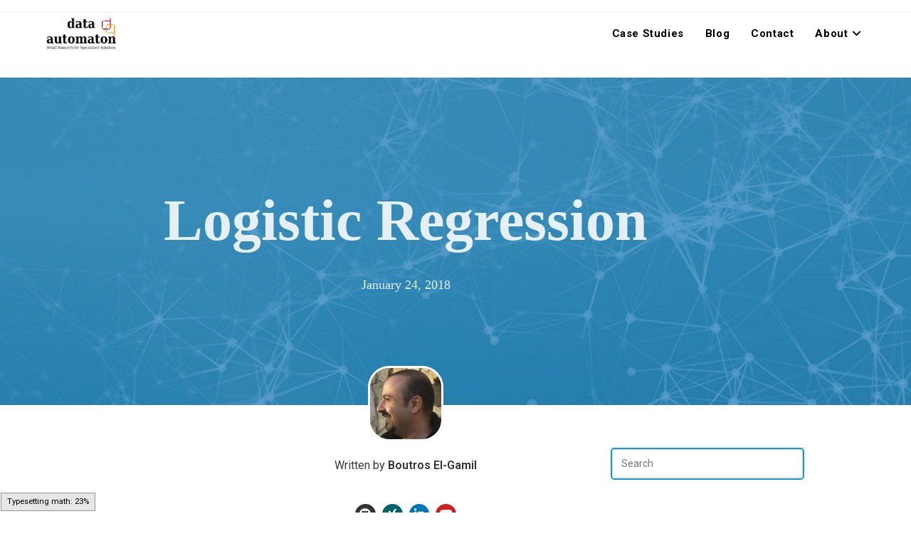

--- FILE ---
content_type: text/html; charset=UTF-8
request_url: https://www.data-automaton.com/2018/01/24/logistic-regression/
body_size: 23646
content:
<!DOCTYPE html><html class="html" lang="en-US" prefix="og: https://ogp.me/ns#"><head><meta charset="UTF-8"><link rel="profile" href="https://gmpg.org/xfn/11"><link rel="pingback" href="https://www.data-automaton.com/xmlrpc.php"><meta name="viewport" content="width=device-width, initial-scale=1"><link media="all" href="https://www.data-automaton.com/wp-content/cache/autoptimize/css/autoptimize_29c58404eea87d6ea651f52610f6e7ce.css" rel="stylesheet"><title>Logistic Regression - Data Automaton</title><meta name="description" content="Written by Boutros El-Gamil"/><meta name="robots" content="index, follow, max-snippet:-1, max-video-preview:-1, max-image-preview:large"/><link rel="canonical" href="https://www.data-automaton.com/2018/01/24/logistic-regression/" /><meta property="og:locale" content="en_US" /><meta property="og:type" content="article" /><meta property="og:title" content="Logistic Regression - Data Automaton" /><meta property="og:description" content="Written by Boutros El-Gamil" /><meta property="og:url" content="https://www.data-automaton.com/2018/01/24/logistic-regression/" /><meta property="og:site_name" content="Data Automaton" /><meta property="article:tag" content="derivative of logistic regression cost function" /><meta property="article:tag" content="logistic analytics" /><meta property="article:tag" content="logistic regression" /><meta property="article:tag" content="logistic regression closed form solution" /><meta property="article:tag" content="logit model" /><meta property="article:tag" content="piecewise function" /><meta property="article:section" content="Blog" /><meta property="og:updated_time" content="2021-02-12T15:47:00+00:00" /><meta property="og:image" content="https://www.data-automaton.com/wp-content/uploads/elementor/thumbs/boutros-nia37vz8bx7jpqc1qn7v30sgv3y0h6mdjxjdkn5p0o.png" /><meta property="og:image:secure_url" content="https://www.data-automaton.com/wp-content/uploads/elementor/thumbs/boutros-nia37vz8bx7jpqc1qn7v30sgv3y0h6mdjxjdkn5p0o.png" /><meta property="og:image:alt" content="Logistic Regression" /><meta property="article:published_time" content="2018-01-24T21:51:15+00:00" /><meta property="article:modified_time" content="2021-02-12T15:47:00+00:00" /><meta name="twitter:card" content="summary_large_image" /><meta name="twitter:title" content="Logistic Regression - Data Automaton" /><meta name="twitter:description" content="Written by Boutros El-Gamil" /><meta name="twitter:image" content="https://www.data-automaton.com/wp-content/uploads/elementor/thumbs/boutros-nia37vz8bx7jpqc1qn7v30sgv3y0h6mdjxjdkn5p0o.png" /> <script type="application/ld+json" class="rank-math-schema">{"@context":"https://schema.org","@graph":[{"@type":["Person","Organization"],"@id":"https://www.data-automaton.com/#person","name":"Data Automaton"},{"@type":"WebSite","@id":"https://www.data-automaton.com/#website","url":"https://www.data-automaton.com","name":"Data Automaton","publisher":{"@id":"https://www.data-automaton.com/#person"},"inLanguage":"en-US"},{"@type":"ImageObject","@id":"https://www.data-automaton.com/wp-content/uploads/elementor/thumbs/boutros-nia37vz8bx7jpqc1qn7v30sgv3y0h6mdjxjdkn5p0o.png","url":"https://www.data-automaton.com/wp-content/uploads/elementor/thumbs/boutros-nia37vz8bx7jpqc1qn7v30sgv3y0h6mdjxjdkn5p0o.png","width":"200","height":"200","inLanguage":"en-US"},{"@type":"WebPage","@id":"https://www.data-automaton.com/2018/01/24/logistic-regression/#webpage","url":"https://www.data-automaton.com/2018/01/24/logistic-regression/","name":"Logistic Regression - Data Automaton","datePublished":"2018-01-24T21:51:15+00:00","dateModified":"2021-02-12T15:47:00+00:00","isPartOf":{"@id":"https://www.data-automaton.com/#website"},"primaryImageOfPage":{"@id":"https://www.data-automaton.com/wp-content/uploads/elementor/thumbs/boutros-nia37vz8bx7jpqc1qn7v30sgv3y0h6mdjxjdkn5p0o.png"},"inLanguage":"en-US"},{"@type":"Person","@id":"https://www.data-automaton.com/author/admin/","name":"Boutros El-Gamil","url":"https://www.data-automaton.com/author/admin/","image":{"@type":"ImageObject","@id":"https://secure.gravatar.com/avatar/efd61954596fc41d614cb5aa25c97c8827e8dbfabf2f36e663b8bcf157ebb729?s=96&amp;d=mm&amp;r=g","url":"https://secure.gravatar.com/avatar/efd61954596fc41d614cb5aa25c97c8827e8dbfabf2f36e663b8bcf157ebb729?s=96&amp;d=mm&amp;r=g","caption":"Boutros El-Gamil","inLanguage":"en-US"}},{"@type":"BlogPosting","headline":"Logistic Regression - Data Automaton","datePublished":"2018-01-24T21:51:15+00:00","dateModified":"2021-02-12T15:47:00+00:00","articleSection":"Blog, Regression","author":{"@id":"https://www.data-automaton.com/author/admin/","name":"Boutros El-Gamil"},"publisher":{"@id":"https://www.data-automaton.com/#person"},"description":"Written by Boutros El-Gamil","name":"Logistic Regression - Data Automaton","@id":"https://www.data-automaton.com/2018/01/24/logistic-regression/#richSnippet","isPartOf":{"@id":"https://www.data-automaton.com/2018/01/24/logistic-regression/#webpage"},"image":{"@id":"https://www.data-automaton.com/wp-content/uploads/elementor/thumbs/boutros-nia37vz8bx7jpqc1qn7v30sgv3y0h6mdjxjdkn5p0o.png"},"inLanguage":"en-US","mainEntityOfPage":{"@id":"https://www.data-automaton.com/2018/01/24/logistic-regression/#webpage"}}]}</script> <link rel='dns-prefetch' href='//use.fontawesome.com' /><link rel='dns-prefetch' href='//fonts.googleapis.com' /><link rel="alternate" type="application/rss+xml" title="Data Automaton &raquo; Feed" href="https://www.data-automaton.com/feed/" /><link rel="alternate" type="application/rss+xml" title="Data Automaton &raquo; Comments Feed" href="https://www.data-automaton.com/comments/feed/" /><link rel="alternate" type="application/rss+xml" title="Data Automaton &raquo; Logistic Regression Comments Feed" href="https://www.data-automaton.com/2018/01/24/logistic-regression/feed/" /><link rel="alternate" title="oEmbed (JSON)" type="application/json+oembed" href="https://www.data-automaton.com/wp-json/oembed/1.0/embed?url=https%3A%2F%2Fwww.data-automaton.com%2F2018%2F01%2F24%2Flogistic-regression%2F" /><link rel="alternate" title="oEmbed (XML)" type="text/xml+oembed" href="https://www.data-automaton.com/wp-json/oembed/1.0/embed?url=https%3A%2F%2Fwww.data-automaton.com%2F2018%2F01%2F24%2Flogistic-regression%2F&#038;format=xml" /><link rel='stylesheet' id='wpsr_fa_icons-css' href='https://use.fontawesome.com/releases/v6.7.2/css/all.css' media='all' /><link rel='stylesheet' id='elementor-post-110-css' href='https://www.data-automaton.com/wp-content/cache/autoptimize/css/autoptimize_single_973709e752c90036bd68c2a3b416a9cc.css' media='all' /><link rel='stylesheet' id='oceanwp-google-font-roboto-css' href='//fonts.googleapis.com/css?family=Roboto%3A100%2C200%2C300%2C400%2C500%2C600%2C700%2C800%2C900%2C100i%2C200i%2C300i%2C400i%2C500i%2C600i%2C700i%2C800i%2C900i&#038;subset=latin&#038;display=swap&#038;ver=6.9' media='all' /><link rel='stylesheet' id='elementor-post-2066-css' href='https://www.data-automaton.com/wp-content/cache/autoptimize/css/autoptimize_single_0f507eac968cba7ff252ddee90f2dc8b.css' media='all' /><link rel='stylesheet' id='elementor-post-678-css' href='https://www.data-automaton.com/wp-content/cache/autoptimize/css/autoptimize_single_22462988a1acbb619d2b0bd04ea5378b.css' media='all' /><link rel='stylesheet' id='elementor-gf-roboto-css' href='https://fonts.googleapis.com/css?family=Roboto:100,100italic,200,200italic,300,300italic,400,400italic,500,500italic,600,600italic,700,700italic,800,800italic,900,900italic&#038;display=auto' media='all' /> <script src="https://www.data-automaton.com/wp-includes/js/jquery/jquery.min.js" id="jquery-core-js"></script> <link rel="https://api.w.org/" href="https://www.data-automaton.com/wp-json/" /><link rel="alternate" title="JSON" type="application/json" href="https://www.data-automaton.com/wp-json/wp/v2/posts/678" /><link rel="EditURI" type="application/rsd+xml" title="RSD" href="https://www.data-automaton.com/xmlrpc.php?rsd" /><link rel='shortlink' href='https://www.data-automaton.com/?p=678' /><meta name="google-site-verification" content="GMfRamSw3tr9HmDM-FMYjPD06MKCm0DgigDklmCBluw" /><meta name="generator" content="Elementor 3.34.0; features: additional_custom_breakpoints; settings: css_print_method-external, google_font-enabled, font_display-auto"><link rel="icon" href="https://www.data-automaton.com/wp-content/uploads/2020/08/cropped-tmp_logo_2020_4-32x32.png" sizes="32x32" /><link rel="icon" href="https://www.data-automaton.com/wp-content/uploads/2020/08/cropped-tmp_logo_2020_4-192x192.png" sizes="192x192" /><link rel="apple-touch-icon" href="https://www.data-automaton.com/wp-content/uploads/2020/08/cropped-tmp_logo_2020_4-180x180.png" /><meta name="msapplication-TileImage" content="https://www.data-automaton.com/wp-content/uploads/2020/08/cropped-tmp_logo_2020_4-270x270.png" /></head><body class="wp-singular post-template-default single single-post postid-678 single-format-standard wp-custom-logo wp-embed-responsive wp-theme-oceanwp oceanwp-theme dropdown-mobile no-header-border default-breakpoint content-full-screen post-in-category-blog post-in-category-regression has-topbar has-breadcrumbs elementor-default elementor-kit-2066 elementor-page elementor-page-678" itemscope="itemscope" itemtype="https://schema.org/Article"><div id="outer-wrap" class="site clr"> <a class="skip-link screen-reader-text" href="#main">Skip to content</a><div id="wrap" class="clr"><div id="top-bar-wrap" class="clr"><div id="top-bar" class="clr container has-no-content"><div id="top-bar-inner" class="clr"></div></div></div><header id="site-header" class="minimal-header clr" data-height="60" itemscope="itemscope" itemtype="https://schema.org/WPHeader" role="banner"><div id="site-header-inner" class="clr container"><div id="site-logo" class="clr" itemscope itemtype="https://schema.org/Brand" ><div id="site-logo-inner" class="clr"> <a href="https://www.data-automaton.com/" class="custom-logo-link" rel="home"><img fetchpriority="high" width="1026" height="476" src="https://www.data-automaton.com/wp-content/uploads/2020/08/cropped-tmp_logo_name_motto_2020.png" class="custom-logo" alt="Data Automaton" decoding="async" srcset="https://www.data-automaton.com/wp-content/uploads/2020/08/cropped-tmp_logo_name_motto_2020.png 1026w, https://www.data-automaton.com/wp-content/uploads/2020/08/cropped-tmp_logo_name_motto_2020-300x139.png 300w, https://www.data-automaton.com/wp-content/uploads/2020/08/cropped-tmp_logo_name_motto_2020-1024x475.png 1024w, https://www.data-automaton.com/wp-content/uploads/2020/08/cropped-tmp_logo_name_motto_2020-768x356.png 768w" sizes="(max-width: 1026px) 100vw, 1026px" /></a></div></div><div id="site-navigation-wrap" class="clr"><nav id="site-navigation" class="navigation main-navigation clr" itemscope="itemscope" itemtype="https://schema.org/SiteNavigationElement" role="navigation" ><ul id="menu-main" class="main-menu dropdown-menu sf-menu"><li id="menu-item-387" class="menu-item menu-item-type-taxonomy menu-item-object-category menu-item-387"><a href="https://www.data-automaton.com/category/case-studies/" class="menu-link"><span class="text-wrap"><span style="font-weight: bold;">Case Studies</span></span></a></li><li id="menu-item-384" class="menu-item menu-item-type-taxonomy menu-item-object-category current-post-ancestor current-menu-parent current-post-parent menu-item-384"><a href="https://www.data-automaton.com/category/blog/" class="menu-link"><span class="text-wrap"><span style="font-weight: bold;">Blog</span></span></a></li><li id="menu-item-23" class="menu-item menu-item-type-post_type menu-item-object-page menu-item-23"><a href="https://www.data-automaton.com/contact/" class="menu-link"><span class="text-wrap"><span style="font-weight: bold;">Contact</span></span></a></li><li id="menu-item-22" class="menu-item menu-item-type-post_type menu-item-object-page menu-item-has-children dropdown menu-item-22 nav-no-click"><a href="https://www.data-automaton.com/about/" class="menu-link"><span class="text-wrap"><span style="font-weight: bold;">About</span><i class="nav-arrow fa fa-angle-down" aria-hidden="true" role="img"></i></span></a><ul class="sub-menu"><li id="menu-item-2190" class="menu-item menu-item-type-post_type menu-item-object-page menu-item-2190"><a href="https://www.data-automaton.com/vision/" class="menu-link"><span class="text-wrap"><span style="font-weight: bold;">Vision</span></span></a></li><li id="menu-item-2189" class="menu-item menu-item-type-post_type menu-item-object-page menu-item-2189"><a href="https://www.data-automaton.com/methodology/" class="menu-link"><span class="text-wrap"><span style="font-weight: bold;">Methodology</span></span></a></li><li id="menu-item-2188" class="menu-item menu-item-type-post_type menu-item-object-page menu-item-2188"><a href="https://www.data-automaton.com/services/" class="menu-link"><span class="text-wrap"><span style="font-weight: bold;">Services</span></span></a></li><li id="menu-item-2421" class="menu-item menu-item-type-post_type menu-item-object-page menu-item-2421"><a href="https://www.data-automaton.com/team/" class="menu-link"><span class="text-wrap"><span style="font-weight: bold;">Team</span></span></a></li><li id="menu-item-2422" class="menu-item menu-item-type-post_type menu-item-object-page menu-item-2422"><a href="https://www.data-automaton.com/jobs/" class="menu-link"><span class="text-wrap"><span style="font-weight: bold;">Jobs</span></span></a></li></ul></li></ul></nav></div><div class="oceanwp-mobile-menu-icon clr mobile-right"> <a href="https://www.data-automaton.com/#mobile-menu-toggle" class="mobile-menu"  aria-label="Mobile Menu"> <i class="fa fa-bars" aria-hidden="true"></i> <span class="oceanwp-text">Menu</span> <span class="oceanwp-close-text">Close</span> </a></div></div><div id="mobile-dropdown" class="clr" ><nav class="clr" itemscope="itemscope" itemtype="https://schema.org/SiteNavigationElement"><ul id="menu-main-1" class="menu"><li class="menu-item menu-item-type-taxonomy menu-item-object-category menu-item-387"><a href="https://www.data-automaton.com/category/case-studies/"><span style="font-weight: bold;">Case Studies</span></a></li><li class="menu-item menu-item-type-taxonomy menu-item-object-category current-post-ancestor current-menu-parent current-post-parent menu-item-384"><a href="https://www.data-automaton.com/category/blog/"><span style="font-weight: bold;">Blog</span></a></li><li class="menu-item menu-item-type-post_type menu-item-object-page menu-item-23"><a href="https://www.data-automaton.com/contact/"><span style="font-weight: bold;">Contact</span></a></li><li class="menu-item menu-item-type-post_type menu-item-object-page menu-item-has-children menu-item-22"><a href="https://www.data-automaton.com/about/"><span style="font-weight: bold;">About</span></a><ul class="sub-menu"><li class="menu-item menu-item-type-post_type menu-item-object-page menu-item-2190"><a href="https://www.data-automaton.com/vision/"><span style="font-weight: bold;">Vision</span></a></li><li class="menu-item menu-item-type-post_type menu-item-object-page menu-item-2189"><a href="https://www.data-automaton.com/methodology/"><span style="font-weight: bold;">Methodology</span></a></li><li class="menu-item menu-item-type-post_type menu-item-object-page menu-item-2188"><a href="https://www.data-automaton.com/services/"><span style="font-weight: bold;">Services</span></a></li><li class="menu-item menu-item-type-post_type menu-item-object-page menu-item-2421"><a href="https://www.data-automaton.com/team/"><span style="font-weight: bold;">Team</span></a></li><li class="menu-item menu-item-type-post_type menu-item-object-page menu-item-2422"><a href="https://www.data-automaton.com/jobs/"><span style="font-weight: bold;">Jobs</span></a></li></ul></li></ul><div id="mobile-menu-search" class="clr"><form aria-label="Search this website" method="get" action="https://www.data-automaton.com/" class="mobile-searchform"> <input aria-label="Insert search query" value="" class="field" id="ocean-mobile-search-1" type="search" name="s" autocomplete="off" placeholder="Search" /> <button aria-label="Submit search" type="submit" class="searchform-submit"> <i class=" icon-magnifier" aria-hidden="true" role="img"></i> </button></form></div></nav></div></header><main id="main" class="site-main clr"  role="main"><header class="page-header"><div class="container clr page-header-inner"><h1 class="page-header-title clr" itemprop="headline">Blog</h1><nav role="navigation" aria-label="Breadcrumbs" class="site-breadcrumbs clr position-"><ol class="trail-items" itemscope itemtype="http://schema.org/BreadcrumbList"><meta name="numberOfItems" content="6" /><meta name="itemListOrder" content="Ascending" /><li class="trail-item trail-begin" itemprop="itemListElement" itemscope itemtype="https://schema.org/ListItem"><a href="https://www.data-automaton.com" rel="home" aria-label="Home" itemprop="item"><span itemprop="name"><i class=" icon-home" aria-hidden="true" role="img"></i><span class="breadcrumb-home has-icon">Home</span></span></a><span class="breadcrumb-sep">></span><meta itemprop="position" content="1" /></li><li class="trail-item" itemprop="itemListElement" itemscope itemtype="https://schema.org/ListItem"><a href="https://www.data-automaton.com/2018/" itemprop="item"><span itemprop="name">2018</span></a><span class="breadcrumb-sep">></span><meta itemprop="position" content="2" /></li><li class="trail-item" itemprop="itemListElement" itemscope itemtype="https://schema.org/ListItem"><a href="https://www.data-automaton.com/2018/01/" itemprop="item"><span itemprop="name">January</span></a><span class="breadcrumb-sep">></span><meta itemprop="position" content="3" /></li><li class="trail-item" itemprop="itemListElement" itemscope itemtype="https://schema.org/ListItem"><a href="https://www.data-automaton.com/2018/01/24/" itemprop="item"><span itemprop="name">24</span></a><span class="breadcrumb-sep">></span><meta itemprop="position" content="4" /></li><li class="trail-item" itemprop="itemListElement" itemscope itemtype="https://schema.org/ListItem"><a href="https://www.data-automaton.com/category/regression/" itemprop="item"><span itemprop="name">Regression</span></a><span class="breadcrumb-sep">></span><meta itemprop="position" content="5" /></li><li class="trail-item trail-end" itemprop="itemListElement" itemscope itemtype="https://schema.org/ListItem"><span itemprop="name"><a href="https://www.data-automaton.com/2018/01/24/logistic-regression/">Logistic Regression</a></span><meta itemprop="position" content="6" /></li></ol></nav></div></header><div id="content-wrap" class="container clr"><div id="primary" class="content-area clr"><div id="content" class="site-content clr"><article id="post-678"><header class="entry-header clr"><h2 class="single-post-title entry-title" itemprop="headline">Logistic Regression</h2></header><ul class="meta ospm-default clr"><li class="meta-author" itemprop="name"><span class="screen-reader-text">Post author:</span><i class=" icon-user" aria-hidden="true" role="img"></i><a href="https://www.data-automaton.com/author/admin/" title="Posts by Boutros El-Gamil" rel="author"  itemprop="author" itemscope="itemscope" itemtype="https://schema.org/Person">Boutros El-Gamil</a></li><li class="meta-date" itemprop="datePublished"><span class="screen-reader-text">Post published:</span><i class=" icon-clock" aria-hidden="true" role="img"></i>January 24, 2018</li><li class="meta-cat"><span class="screen-reader-text">Post category:</span><i class=" icon-folder" aria-hidden="true" role="img"></i><a href="https://www.data-automaton.com/category/blog/" rel="category tag">Blog</a> <span class="owp-sep">/</span> <a href="https://www.data-automaton.com/category/regression/" rel="category tag">Regression</a></li><li class="meta-comments"><span class="screen-reader-text">Post comments:</span><i class=" icon-bubble" aria-hidden="true" role="img"></i><a href="https://www.data-automaton.com/2018/01/24/logistic-regression/#respond" class="comments-link" >0 Comments</a></li></ul><div class="entry-content clr" itemprop="text"><div data-elementor-type="wp-post" data-elementor-id="678" class="elementor elementor-678"><section class="elementor-section elementor-top-section elementor-element elementor-element-3b704d1f elementor-section-boxed elementor-section-height-default elementor-section-height-default" data-id="3b704d1f" data-element_type="section" data-settings="{&quot;background_background&quot;:&quot;classic&quot;}"><div class="elementor-background-overlay"></div><div class="elementor-container elementor-column-gap-default"><div class="elementor-column elementor-col-100 elementor-top-column elementor-element elementor-element-54f77005" data-id="54f77005" data-element_type="column"><div class="elementor-widget-wrap elementor-element-populated"><div class="elementor-element elementor-element-4bc4b95 elementor-widget elementor-widget-heading" data-id="4bc4b95" data-element_type="widget" data-widget_type="heading.default"><div class="elementor-widget-container"><h1 class="elementor-heading-title elementor-size-xxl">Logistic Regression</h1></div></div><div class="elementor-element elementor-element-5466f9d elementor-widget elementor-widget-heading" data-id="5466f9d" data-element_type="widget" data-widget_type="heading.default"><div class="elementor-widget-container"><h5 class="elementor-heading-title elementor-size-small">January 24, 2018</h5></div></div></div></div></div></section><section class="elementor-section elementor-top-section elementor-element elementor-element-2fd873cb elementor-section-boxed elementor-section-height-default elementor-section-height-default" data-id="2fd873cb" data-element_type="section"><div class="elementor-container elementor-column-gap-default"><div class="elementor-column elementor-col-33 elementor-top-column elementor-element elementor-element-dce162" data-id="dce162" data-element_type="column"><div class="elementor-widget-wrap"></div></div><div class="elementor-column elementor-col-33 elementor-top-column elementor-element elementor-element-385867e5" data-id="385867e5" data-element_type="column"><div class="elementor-widget-wrap elementor-element-populated"><div class="elementor-element elementor-element-5fd64421 elementor-widget elementor-widget-image" data-id="5fd64421" data-element_type="widget" data-widget_type="image.default"><div class="elementor-widget-container"> <img decoding="async" src="https://www.data-automaton.com/wp-content/uploads/elementor/thumbs/boutros-nia37vz8bx7jpqc1qn7v30sgv3y0h6mdjxjdkn5p0o.png" title="boutros" alt="boutros" loading="lazy" /></div></div><div class="elementor-element elementor-element-37d59617 elementor-widget elementor-widget-text-editor" data-id="37d59617" data-element_type="widget" data-widget_type="text-editor.default"><div class="elementor-widget-container"><p style="text-align: center;">Written by <a href="https://www.data-automaton.com/about/"><strong>Boutros El-Gamil</strong></a></p></div></div><div class="elementor-element elementor-element-33bdea58 elementor-shape-circle elementor-grid-0 e-grid-align-center elementor-widget elementor-widget-social-icons" data-id="33bdea58" data-element_type="widget" data-widget_type="social-icons.default"><div class="elementor-widget-container"><div class="elementor-social-icons-wrapper elementor-grid" role="list"> <span class="elementor-grid-item" role="listitem"> <a class="elementor-icon elementor-social-icon elementor-social-icon-github elementor-repeater-item-b2a76cb" href="https://github.com/boutrosrg" target="_blank" rel="noopener"> <span class="elementor-screen-only">Github</span> <i class="fa fa-github" aria-hidden="true"></i> </a> </span> <span class="elementor-grid-item" role="listitem"> <a class="elementor-icon elementor-social-icon elementor-social-icon-xing elementor-repeater-item-62b00fc" href="https://www.xing.com/profile/Boutros_ElGamil" target="_blank" rel="noopener"> <span class="elementor-screen-only">Xing</span> <i class="fa fa-xing" aria-hidden="true"></i> </a> </span> <span class="elementor-grid-item" role="listitem"> <a class="elementor-icon elementor-social-icon elementor-social-icon-linkedin elementor-repeater-item-ba86495" href="https://www.linkedin.com/in/boutroselgamil/" target="_blank" rel="noopener"> <span class="elementor-screen-only">Linkedin</span> <i class="fa fa-linkedin" aria-hidden="true"></i> </a> </span> <span class="elementor-grid-item" role="listitem"> <a class="elementor-icon elementor-social-icon elementor-social-icon-youtube elementor-repeater-item-aedd7b5" href="https://www.youtube.com/channel/UCqSpDeM76siyIRbILFSTVLA" target="_blank" rel="noopener"> <span class="elementor-screen-only">Youtube</span> <i class="fa fa-youtube" aria-hidden="true"></i> </a> </span></div></div></div></div></div><div class="elementor-column elementor-col-33 elementor-top-column elementor-element elementor-element-143ac6f3" data-id="143ac6f3" data-element_type="column"><div class="elementor-widget-wrap elementor-element-populated"><div class="elementor-element elementor-element-103ff9a5 elementor-widget elementor-widget-wp-widget-search" data-id="103ff9a5" data-element_type="widget" data-widget_type="wp-widget-search.default"><div class="elementor-widget-container"><form aria-label="Search this website" role="search" method="get" class="searchform" action="https://www.data-automaton.com/"> <input aria-label="Insert search query" type="search" id="ocean-search-form-2" class="field" autocomplete="off" placeholder="Search" name="s"></form></div></div></div></div></div></section><section class="elementor-section elementor-top-section elementor-element elementor-element-5306e0c6 elementor-section-boxed elementor-section-height-default elementor-section-height-default" data-id="5306e0c6" data-element_type="section"><div class="elementor-container elementor-column-gap-default"><div class="elementor-column elementor-col-100 elementor-top-column elementor-element elementor-element-598ca814" data-id="598ca814" data-element_type="column"><div class="elementor-widget-wrap elementor-element-populated"><div class="elementor-element elementor-element-23b486df elementor-widget elementor-widget-shortcode" data-id="23b486df" data-element_type="widget" data-widget_type="shortcode.default"><div class="elementor-widget-container"><div class="elementor-shortcode"></div></div></div><div class="elementor-element elementor-element-5d446b3c elementor-widget elementor-widget-text-editor" data-id="5d446b3c" data-element_type="widget" data-widget_type="text-editor.default"><div class="elementor-widget-container"><ol><li><span style="color: #1099d5;"><strong><a style="color: #1099d5;" href="#logr_idea">Idea</a></strong></span></li><li><span style="color: #1099d5;"><strong><a style="color: #1099d5;" href="#logr_theory">Theory</a></strong></span></li><li><span style="color: #1099d5;"><strong><a style="color: #1099d5;" href="#logr_costf">Cost Function</a></strong></span></li><li><span style="color: #1099d5;"><strong><a style="color: #1099d5;" href="#logr_closform">No Closed-Form Solution</a></strong></span></li><li><span style="color: #1099d5;"><strong><a style="color: #1099d5;" href="#logr_graddesc">Gradient Descent Algorithm</a></strong></span></li><li><span style="color: #1099d5;"><strong><a style="color: #1099d5;" href="#logr_pred">Make Predictions</a></strong></span></li><li><span style="color: #1099d5;"><strong><a style="color: #1099d5;" href="#logr_newton">Newton’s Method</a></strong></span></li><li><div class="elementor-element-overlay"><span style="color: #1099d5;"><strong><a style="color: #1099d5;" href="#logr_mult_reg">Multivariate Logistic Regression</a></strong></span></div></li><li><a href="#logr_py"><strong><span style="color: #1099d5;">Implementation in Python</span></strong></a></li></ol></div></div><div class="elementor-element elementor-element-544892d3 elementor-widget elementor-widget-menu-anchor" data-id="544892d3" data-element_type="widget" data-widget_type="menu-anchor.default"><div class="elementor-widget-container"><div class="elementor-menu-anchor" id="logr_idea"></div></div></div><div class="elementor-element elementor-element-40454f81 elementor-widget elementor-widget-text-editor" data-id="40454f81" data-element_type="widget" data-widget_type="text-editor.default"><div class="elementor-widget-container"><h1>1. Idea</h1><h2>1.1 Quantitative and Categorical variables</h2><p><a href="https://www.youtube.com/watch?v=8_aAzeEL0i8" target="_blank" rel="noopener"><strong><span style="color: #ff0000;">[<span style="text-decoration: underline;">watch video</span>]</span></strong></a><br />In the <span style="text-decoration: underline;"><a href="https://www.data-automaton.com/2017/12/25/linear-regression/" target="_blank" rel="noopener">linear regression</a></span> article, we worked with <strong>quantitative</strong> (<strong>continuous</strong>) <strong>variables</strong> like persons&#8217; <em>heights</em> and <em>weights</em>, where each variable takes numerical values. We managed to find a linear relationship between such variables.</p><p><img decoding="async" class="aligncenter wp-image-176" src="https://www.data-automaton.com/wp-content/uploads/2017/12/fig.png" alt="" width="300" height="225" srcset="https://www.data-automaton.com/wp-content/uploads/2017/12/fig.png 800w, https://www.data-automaton.com/wp-content/uploads/2017/12/fig-300x225.png 300w, https://www.data-automaton.com/wp-content/uploads/2017/12/fig-768x576.png 768w" sizes="(max-width: 300px) 100vw, 300px" /></p><p>There exists another type of variables, called <strong>discrete</strong> (or <strong>categorical</strong>) <strong>variables</strong>. Values of discrete variables have finite number of states (or <em>classes</em>) that represent the whole variable. Examples of categorical variables include (<strong>gender</strong> {Male, Female}, <strong>switch power</strong> {ON, OFF}, <strong>test result</strong> {Pass,Fail}), and so on. In the following table of persons&#8217; data, two continuous variables are listed (<em>Height</em> and <em>Weight</em>), along with one categorical variable (<em>Gender</em>). \begin{array}{|c|c|c|c|c|c|}<br />\hline Height &amp; 73.84 &amp; 68.78 &amp; 58.21 &amp; 63.03 &amp; 71.81 \\\hline<br />\hline Weight &amp; 241.89 &amp; 162.31 &amp; 101.75 &amp; 126.73 &amp; 205.92 \\\hline<br />\hline Gender &amp; Male &amp; Male &amp; Female &amp; Female &amp; Male \\\hline<br />\end{array}</p><h2>1.2 Regression vs. Classification</h2><p>If the feature you want to predict (i.e. your target variable) is <em>continuous</em>, the prediction method is usually called <strong>regression</strong>, while if your target variable is <em>categorical</em>, the prediction method is called <strong>classification</strong>. However, the classification method discussed in this post is called logistic regression for historical reasons.</p><h2>1.3 Preprocessing (Encoding)</h2><p>A required preprocessing step for categorical variables is to <strong>encode</strong> them (i.e. to convert each class to a unique numerical value) to be able to apply calculations on them. In the above example of persons&#8217; data, the class &#8220;<strong>Female</strong>&#8221; is encoded to <strong>0</strong>, while the class &#8220;<strong>Male</strong>&#8221; is encoded to <strong>1 </strong>(see the following table).<br />\begin{array}{|c|c|c|c|c|c|}<br />\hline Height &amp; 73.84 &amp; 68.78 &amp; 58.21 &amp; 63.03 &amp; 71.81 \\\hline<br />\hline Weight &amp; 241.89 &amp; 162.31 &amp; 101.75 &amp; 126.73 &amp; 205.92 \\\hline<br />\hline Gender &amp; 1 &amp; 1 &amp; 0 &amp; 0 &amp; 1 \\\hline<br />\end{array}</p></div></div><div class="elementor-element elementor-element-3140406 elementor-widget elementor-widget-video" data-id="3140406" data-element_type="widget" data-settings="{&quot;youtube_url&quot;:&quot;https:\/\/www.youtube.com\/watch?v=8_aAzeEL0i8&quot;,&quot;video_type&quot;:&quot;youtube&quot;,&quot;controls&quot;:&quot;yes&quot;}" data-widget_type="video.default"><div class="elementor-widget-container"><div class="elementor-wrapper elementor-open-inline"><div class="elementor-video"></div></div></div></div></div></div></div></section><section class="elementor-section elementor-top-section elementor-element elementor-element-6f1efedf elementor-section-boxed elementor-section-height-default elementor-section-height-default" data-id="6f1efedf" data-element_type="section"><div class="elementor-container elementor-column-gap-default"><div class="elementor-column elementor-col-100 elementor-top-column elementor-element elementor-element-3267d6ec" data-id="3267d6ec" data-element_type="column"><div class="elementor-widget-wrap elementor-element-populated"><div class="elementor-element elementor-element-6ce31236 elementor-widget elementor-widget-menu-anchor" data-id="6ce31236" data-element_type="widget" data-widget_type="menu-anchor.default"><div class="elementor-widget-container"><div class="elementor-menu-anchor" id="logr_theory"></div></div></div><div class="elementor-element elementor-element-10e6198d elementor-widget elementor-widget-text-editor" data-id="10e6198d" data-element_type="widget" data-widget_type="text-editor.default"><div class="elementor-widget-container"><h1>2. Theory</h1><h2>2.1 Classification Function Requirements</h2><p>As a first step, let us visualize both types of variables in the following blots:</p></div></div></div></div></div></section><section class="elementor-section elementor-top-section elementor-element elementor-element-77a2fa8 elementor-section-boxed elementor-section-height-default elementor-section-height-default" data-id="77a2fa8" data-element_type="section"><div class="elementor-container elementor-column-gap-default"><div class="elementor-column elementor-col-50 elementor-top-column elementor-element elementor-element-a5b3ed1" data-id="a5b3ed1" data-element_type="column"><div class="elementor-widget-wrap elementor-element-populated"><div class="elementor-element elementor-element-5ced93f elementor-widget elementor-widget-image" data-id="5ced93f" data-element_type="widget" data-widget_type="image.default"><div class="elementor-widget-container"> <img decoding="async" width="300" height="225" src="https://www.data-automaton.com/wp-content/uploads/2018/01/continuous_var-300x225.png" class="attachment-medium size-medium wp-image-702" alt="" srcset="https://www.data-automaton.com/wp-content/uploads/2018/01/continuous_var-300x225.png 300w, https://www.data-automaton.com/wp-content/uploads/2018/01/continuous_var-768x576.png 768w, https://www.data-automaton.com/wp-content/uploads/2018/01/continuous_var.png 800w" sizes="(max-width: 300px) 100vw, 300px" /></div></div></div></div><div class="elementor-column elementor-col-50 elementor-top-column elementor-element elementor-element-9b23a0f" data-id="9b23a0f" data-element_type="column"><div class="elementor-widget-wrap elementor-element-populated"><div class="elementor-element elementor-element-a397ec8 elementor-widget elementor-widget-image" data-id="a397ec8" data-element_type="widget" data-widget_type="image.default"><div class="elementor-widget-container"> <img loading="lazy" decoding="async" width="300" height="225" src="https://www.data-automaton.com/wp-content/uploads/2018/01/catigorical_var-300x225.png" class="attachment-medium size-medium wp-image-703" alt="" srcset="https://www.data-automaton.com/wp-content/uploads/2018/01/catigorical_var-300x225.png 300w, https://www.data-automaton.com/wp-content/uploads/2018/01/catigorical_var-768x576.png 768w, https://www.data-automaton.com/wp-content/uploads/2018/01/catigorical_var.png 800w" sizes="(max-width: 300px) 100vw, 300px" /></div></div></div></div></div></section><section class="elementor-section elementor-top-section elementor-element elementor-element-03867b3 elementor-section-boxed elementor-section-height-default elementor-section-height-default" data-id="03867b3" data-element_type="section"><div class="elementor-container elementor-column-gap-default"><div class="elementor-column elementor-col-100 elementor-top-column elementor-element elementor-element-82972d0" data-id="82972d0" data-element_type="column"><div class="elementor-widget-wrap elementor-element-populated"><div class="elementor-element elementor-element-7685bcd elementor-widget elementor-widget-text-editor" data-id="7685bcd" data-element_type="widget" data-widget_type="text-editor.default"><div class="elementor-widget-container"><p><span style="color: #000000;">In the case of continuous variables (left plot), we managed to find a linear function that represent the relationship between <em>Height</em> and <em>Weight</em>. In the case of the categorical (<em>Gender</em>) variable (right plot), the situation is different, as we want a hypothesis function to generate values in range [0,1], in order to be able to round it to either classes. In other words, we want the output to be interpreted as a <strong>probability</strong>. If the probabilistic outcome of classification function is \(\geq 0.5\), we consider the gender is <em>more likely</em> to be 1 (or &#8220;Male&#8221;). If the outcome \(&lt; 0.5\), we consider the gender is <em>more likely</em> to be 0 (or &#8220;Female&#8221;).</span></p><h2>2.2 Linear Model</h2><p>Let us begin with the linear model, and see if it fulfills our classification requirement. The following plot contains the linear regression function between <em>Height</em> and <em>Gender</em> variables.</p><p><img loading="lazy" decoding="async" class="aligncenter wp-image-708" src="https://www.data-automaton.com/wp-content/uploads/2018/01/lin_reg.png" alt="" width="300" height="225" srcset="https://www.data-automaton.com/wp-content/uploads/2018/01/lin_reg.png 800w, https://www.data-automaton.com/wp-content/uploads/2018/01/lin_reg-300x225.png 300w, https://www.data-automaton.com/wp-content/uploads/2018/01/lin_reg-768x576.png 768w" sizes="(max-width: 300px) 100vw, 300px" /></p><p>The regression line above is defined by:</p><p>\begin{equation}<br />P(gender=1) = 0.08\times height -4.65\tag{1}<br />\end{equation}</p><p>We use \(P\) here to refer to a probability function, and the probability measured here is the probability that the outcome is \(1\). In case of binary classification, this implicitly means that \(P(gender=0) = 1 &#8211; P(gender=1)\).</p><p>As an example, if we substitute the \(height\) variable with value \(65\), we will get:</p><p>\begin{equation}<br />P(gender=1) = 0.08\times 65 -4.65 = 0.55<br />\end{equation}</p><p>This means that a person with \(65\) inches height has a \(55\%\) chance to be a Male, and \(45\%\) chance to be a Female. Which makes sense, since the outcome is a probability value between \(0\) and \(1\). What if we try another \(height\) value (say \(57\))?</p><p>\begin{equation}<br />P(gender=1) = 0.08\times 57 -4.65 = -0.09<br />\end{equation}</p><p>As you can see, the linear model here generates <strong>unacceptable probabilistic value</strong>, since the probability value must be positive. Lets try out another \(height\) value (say \(75\)):</p><p>\begin{equation}<br />P(gender=1) = 0.08\times 75 -4.65 = 1.33<br />\end{equation}</p><p>Again, the linear model generates <strong>unacceptable probability value</strong>, since valid probabilities must be \(\leq 1\). Therefore, we conclude that linear model is not suitable for predicting discrete variables.</p><h2>2.3 Heaviside (Step) Model</h2><p>Another idea would be to use linear model, with considering every outcome \(&lt; 0\) as \(0\), and every outcome \(&gt; 1\) as \(1\). This model is represented by the following graph.</p><p><img loading="lazy" decoding="async" class="aligncenter wp-image-712" src="https://www.data-automaton.com/wp-content/uploads/2018/01/step_reg.png" alt="" width="300" height="235" srcset="https://www.data-automaton.com/wp-content/uploads/2018/01/step_reg.png 908w, https://www.data-automaton.com/wp-content/uploads/2018/01/step_reg-300x235.png 300w, https://www.data-automaton.com/wp-content/uploads/2018/01/step_reg-768x602.png 768w" sizes="(max-width: 300px) 100vw, 300px" /></p><p>The above plotted function is called <strong>heaviside function</strong> or <strong>step function</strong>, which is a type of a family of functions called <strong>piecewise functions</strong>. It is called so because it has multiple definitions, depending on the domain it is defined for.</p><p><img loading="lazy" decoding="async" class="aligncenter wp-image-713" src="https://www.data-automaton.com/wp-content/uploads/2018/01/step_reg3.png" alt="" width="300" height="228" srcset="https://www.data-automaton.com/wp-content/uploads/2018/01/step_reg3.png 931w, https://www.data-automaton.com/wp-content/uploads/2018/01/step_reg3-300x228.png 300w, https://www.data-automaton.com/wp-content/uploads/2018/01/step_reg3-768x585.png 768w" sizes="(max-width: 300px) 100vw, 300px" /></p><p>\begin{equation}<br />P(gender=1) = \begin{cases} <br />0, &amp; \mbox{if } height\leq a \\ <br />0.08\times height -4.65, &amp; \mbox{if } a &lt; height &lt; b \\ <br />1, &amp; \mbox{if } height\geq b<br /> \end{cases}\tag{2}<br />\end{equation}</p><p>Although this function satisfies the probabilistic outcome of \(P\), it suffers from another drawback, that is, it is not <strong>smooth</strong>. By smoothness we mean, that the function should be differentiable everywhere over its domain. Obviously, this is not the case with the step function shown above, since it is equal to constant values in ranges \(height\leq a\) and \(height\geq b\), which makes it&#8217;s first derivative over these sub-domains equal to \(0\).</p><p><strong>Smoothness</strong> is an important condition in any regression or classification function we select, since we usually need to differentiate the cost function to minimize (or maximize) it. Therefore, we conclude that step functions are also not suitable for classification problems.</p><h2>2.4 Logistic Model</h2><p>The most suitable function for our classification problem is the <strong>sigmoid</strong> (or <strong>logistic</strong>) <strong>function</strong>, and it looks like the function below:</p><p><img loading="lazy" decoding="async" class="aligncenter wp-image-716" src="https://www.data-automaton.com/wp-content/uploads/2018/01/log_func.png" alt="" width="300" height="233" srcset="https://www.data-automaton.com/wp-content/uploads/2018/01/log_func.png 915w, https://www.data-automaton.com/wp-content/uploads/2018/01/log_func-300x233.png 300w, https://www.data-automaton.com/wp-content/uploads/2018/01/log_func-768x597.png 768w" sizes="(max-width: 300px) 100vw, 300px" /></p><p>Logistic function satisfies all conditions we need for a classification problem. It is <strong>probabilistic</strong> (i.e. in range \([0,1]\)), <strong>continuous</strong> (i.e. defined in every point of its domain), and <strong>smooth</strong> (i.e. differentiable over every point of its domain). The logistic function is defined as follows:</p><p>\begin{equation}<br />P(y^{(i)}=1) = \frac{1}{1+e^{-f(x^{(i)},\mathbf{w})}}\tag{3} <br />\end{equation}</p><p>where \(f(x^{(i)},\mathbf{w})\) is a linear function defined as:</p><p>\begin{equation}<br />f(x^{(i)},\mathbf{w}) = w_0 + w_1 x^{(i)}_1 + w_2 x^{(i)}_2 + &#8230; + w_k x^{(i)}_k\tag{4}<br />\end{equation}</p><p>where \(k\) refers to number of predictors. We can re-write Equation (4) in vector form as follows:</p><p>\begin{equation}<br />f(\mathbf{x},\mathbf{w}) = \begin{bmatrix}<br /> w_0 \\<br /> w_1 \\<br /> w_2 \\<br /> \vdots \\<br /> w_k \\<br /> \end{bmatrix} <br /> \times <br /> \begin{bmatrix}<br /> x_0 &amp; x_1 &amp; x_2 &amp; &#8230;&amp;x_k<br /> \end{bmatrix} <br /> = \mathbf{w}^T \mathbf{x}\tag{5}<br />\end{equation}</p><p>and accordingly we re-write Equation (3) in compact form:</p><p>\begin{equation}<br />P(\mathbf{y}=1) = \frac{1}{1+e^{-\mathbf{w}^T \mathbf{x}}}\tag{6} <br />\end{equation}</p><h3>2.4.1 Linear Interpretation</h3><p>The logistic function above is a nonlinear transformation of the linear function \(\mathbf{w}^T \mathbf{x}\), and is usually hard to interpret. Therefore, we want to convert the above nonlinear relationship between \(\mathbf{x}\) and \(\mathbf{y}\) to a linear relationship. A good way to obtain such linear interpretation is to use the Odds ratio.</p><p><strong>Odds</strong> ratio is a very popular measure in mathematics, and it refers to the ratio of the probability that an event (say \(\alpha\)) will occur, to probability that \(\alpha\) will not occur. In our case of binary classification, we can define odds ratio as:</p><p>\begin{equation}<br />Odds = \frac{P(y=1)}{P(y=0)}\tag{7} <br />\end{equation}</p><p>Please note that if the odds ratio is \(&gt; 1\), then the output is more likely to be \(1\), and if odds ratio \(&lt; 1\), the output is more likely to be \(0\). If odds ratio \(=1\), then the output is equally likely to be \(0\) or \(1\).</p><p>Using the value of \(P(y=1)\) from Equation (6), we can compute odds ratio as follows:</p><p>\begin{equation}<br />Odds = \frac{P(y=1)}{1-P(y=1)} = \frac{1}{1+e^{-\mathbf{w}^T \mathbf{x}}} \div (1-\frac{1}{1+e^{-\mathbf{w}^T \mathbf{x}}})<br />\end{equation}</p><p>\begin{equation}<br />Odds = \frac{1}{1+e^{-\mathbf{w}^T \mathbf{x}}} \div \frac{1+e^{-\mathbf{w}^T \mathbf{x}}-1}{1+e^{-\mathbf{w}^T \mathbf{x}}}<br />\end{equation}</p><p>\begin{equation}<br />Odds = \frac{1}{1+e^{-\mathbf{w}^T \mathbf{x}}} \div \frac{e^{-\mathbf{w}^T \mathbf{x}}}{1+e^{-\mathbf{w}^T \mathbf{x}}} = \frac{1}{1+e^{-\mathbf{w}^T \mathbf{x}}} \times \frac{1+e^{-\mathbf{w}^T \mathbf{x}}}{e^{-\mathbf{w}^T \mathbf{x}}}<br />\end{equation}</p><p>\begin{equation}<br />Odds = \frac{1}{e^{-\mathbf{w}^T \mathbf{x}}} = e^{\mathbf{w}^T \mathbf{x}}\tag{8}<br />\end{equation}</p><p>taking the log of both sides, we get:</p><p>\begin{equation}<br />ln(Odds) = \mathbf{w}^T \mathbf{x}= logit(\mathbf{y})\tag{9}<br />\end{equation}</p><p>The logarithm of odds is called <em><strong>logit</strong></em>, and it expresses the linear relationship between predictor \(x\), and discrete target variable \(y\).</p><p><img loading="lazy" decoding="async" class="aligncenter wp-image-720" src="https://www.data-automaton.com/wp-content/uploads/2018/01/logit.png" alt="" width="300" height="283" srcset="https://www.data-automaton.com/wp-content/uploads/2018/01/logit.png 626w, https://www.data-automaton.com/wp-content/uploads/2018/01/logit-300x283.png 300w" sizes="(max-width: 300px) 100vw, 300px" /></p></div></div></div></div></div></section><section class="elementor-section elementor-top-section elementor-element elementor-element-e11f768 elementor-section-boxed elementor-section-height-default elementor-section-height-default" data-id="e11f768" data-element_type="section"><div class="elementor-container elementor-column-gap-default"><div class="elementor-column elementor-col-100 elementor-top-column elementor-element elementor-element-0f4a7cd" data-id="0f4a7cd" data-element_type="column"><div class="elementor-widget-wrap elementor-element-populated"><div class="elementor-element elementor-element-75b8578 elementor-widget elementor-widget-menu-anchor" data-id="75b8578" data-element_type="widget" data-widget_type="menu-anchor.default"><div class="elementor-widget-container"><div class="elementor-menu-anchor" id="logr_costf"></div></div></div><div class="elementor-element elementor-element-5cea19e elementor-widget elementor-widget-text-editor" data-id="5cea19e" data-element_type="widget" data-widget_type="text-editor.default"><div class="elementor-widget-container"><h1>3. Cost Function</h1><p><a href="https://www.youtube.com/watch?v=u9tenZivrc8" target="_blank" rel="noopener"><strong><span style="color: #ff0000;">[<span style="text-decoration: underline;">watch video</span>]</span></strong></a><br />Let us review the cost function (also known as <em>error function</em>) of <span style="text-decoration: underline;"><a href="https://www.data-automaton.com/2017/12/25/linear-regression/" target="_blank" rel="noopener">linear regression</a></span>:</p><p>\begin{equation}<br />E(\mathbf{w}) = \frac{1}{N} \sum\limits_{i=1}^N [y^{(i)}-f(x^{(i)},\mathbf{w})]^2\tag{10}<br />\end{equation}</p><p>where the error here is defined as the sum of differences between training examples \(y^{(i)}\) and the regression line defined by function \(f(x^{(i)},\mathbf{w})\).</p><p>In logistic regression, we can use the same definition of cost function, with replacing the linear hypothesis \(f(x^{(i)},\mathbf{w})\) with the new logistic hypothesis \(g(x^{(i)},\mathbf{w})\) in Equation (6):</p><p>\begin{equation}<br />E(\mathbf{w}) = \frac{1}{N} \sum\limits_{i=1}^N [y^{(i)}-g(x^{(i)},\mathbf{w})]^2; \quad\quad where\quad g(x^{(i)},\mathbf{w}) = \frac{1}{1+e^{-\mathbf{w}^T \mathbf{x}^{(i)}}}\tag{11}<br />\end{equation}</p><p>As we know, we want to minimize the error function, meaning we want to compute the derivatives of error function, and solve equations: \(\nabla E(\mathbf{w})= 0\) for each coefficient in \(\mathbf{w}\).</p><p>the following plot shows an example of logistic function and it&#8217;s first derivative.</p><p><img loading="lazy" decoding="async" class="aligncenter wp-image-722" src="https://www.data-automaton.com/wp-content/uploads/2018/01/logistic_diff.png" alt="" width="360" height="272" srcset="https://www.data-automaton.com/wp-content/uploads/2018/01/logistic_diff.png 690w, https://www.data-automaton.com/wp-content/uploads/2018/01/logistic_diff-300x227.png 300w" sizes="(max-width: 360px) 100vw, 360px" /></p><p>As we can understand from the plot, the derivative of logistic function \(P&#8217;\) is <strong>non-convex</strong> (i.e. has many trends), which means accordingly it has many local minimums. This is problematic when applying algorithm like gradient descent, as the algorithm may converge to a local minimum and generate inaccurate classifier.</p><p>Therefore, we need a <strong>convex cost function</strong>, such that we guarantee the global minimum conversion when computing the gradient. To solve to this problem, we use the concept of <strong>likelihood</strong>.</p><h2>3.1 Likelihood Function</h2><p>Let us transform our understanding of fitting a function, from <em><strong>minimizing the error</strong></em> (<strong>in regression problems</strong>) to <em><strong>maximizing the cost</strong></em> (<strong>in classification problems</strong>).</p><p>In order to maximize the cost (or <em>penalty</em>) of a probabilistic model that mis-classifies a training example \(y^{(i)}\) (e.g. classify \(y^{(i)}\) as \(0\) (Female) while its true value is \(1\) (Male), or vice versa, let us first define our correct probabilistic model.</p><p>\begin{equation}<br />P(y|\mathbf{x};\mathbf{w}) = \begin{cases} <br />g(\mathbf{x},\mathbf{w}), &amp; \mbox{if } y=1 \\ <br />1-g(\mathbf{x},\mathbf{w}), &amp; \mbox{if } y=0 <br />\end{cases}<br />\quad \quad ;g(\mathbf{x},\mathbf{w}) = P(y=1)\tag{12}<br />\end{equation}</p><p>Equation (12) is actually the probability mass function (<strong>pmf</strong>) of the well-known <strong>Bernoulli distribution</strong>, and we can write it in one line as:</p><p>\begin{equation}<br />P(y|\mathbf{x};\mathbf{w}) = (g(\mathbf{x},\mathbf{w}))^y \times (1-g(\mathbf{x},\mathbf{w}))^{1-y}\tag{13}<br />\end{equation}</p><p>In Equation (13), the vector of predictors \(\mathbf{x}\) is known, and the target variable \(y= \{0,1\}\) is also known, but vector of coefficients \(\mathbf{w}\) is unknown.</p><p>If we assumed that the target samples \(y\) are independently distributed (like the case of genders), then the function of coefficients \(\mathbf{w}\) given values of \(\mathbf{x}\) is called the <strong>Likelihood function</strong>, and is defined as :</p><p>\begin{equation}<br />L(\mathbf{w}|\mathbf{x}) = P(\mathbf{y}|\mathbf{x};\mathbf{w}) = P(\mathbf{x}|\mathbf{w})\tag{14}<br />\end{equation}</p><p>Please note that, although Equations (13) and (14) are equivalent, they have quite different interpretations. The right-hand term in Equation (14) represent the distribution (or <em>probability</em>) of random variable \(\mathbf{x}\), parametrized by coefficients \(\mathbf{w}\), while the likelihood function on the left-hand side is a function of coefficients \(\mathbf{w}\) given predictors \(\mathbf{x}\).</p><p>Following the theory of probabilities, and because our target samples \(y\) are independently distributed, the probability of simultaneous occurrence of \(y\) values is the product of the probabilities of occurrence of each of these values individually:</p><p>\begin{equation}<br />L(\mathbf{w}|\mathbf{x}) = \prod_{i=1}^N P(\mathbf{y^{(i)}}|\mathbf{x^{(i)}};\mathbf{w}) = \prod_{i=1}^N (g(x^{(i)},\mathbf{w}))^{y^{(i)}} \times (1-g(x^{(i)},\mathbf{w}))^{1-{y}^{(i)}}\tag{15}<br />\end{equation}</p><p>The product of many probabilities is not preferable from computational point of view. As you may guess, if we multiply two numbers between \(0\) and \(1\), the output is rather smaller than either of them. This may cause the likelihood \(L(\mathbf{w}|\mathbf{x})\) to approach zero and vanish quickly. Instead, we want to replace the product with summation. Therefore, we take the logarithm of Equation (15):</p><p>\begin{equation}<br />\ell(\mathbf{w})= log(L(\mathbf{w}|\mathbf{x})) = \sum_{i=1}^N {y^{(i)}}\: log(g(x^{(i)},\mathbf{w})) + (1-{y}^{(i)})\: log(1-g(x^{(i)},\mathbf{w}))\tag{16}<br />\end{equation}</p><p>In addition to the computational advantage of Equation (16), the log likelihood function is a <strong>convex function</strong>, meaning that optimizing it&#8217;s first derivative is guaranteed to approach the global minimum (or maximum).</p><p>Now the question would be, should we minimize \(\ell(\mathbf{w})\) or maximize it? To answer this question, let us divide Equation (16) into 2 parts, depending on the value of \(y^{(i)}\):</p><p>\begin{equation}<br />\ell(\mathbf{w}) = \begin{cases} <br />log(g(x^{(i)},\mathbf{w})), &amp; \mbox{if } y^{(i)}=1 \\ <br />log(1-g(x^{(i)},\mathbf{w})), &amp; \mbox{if } y^{(i)}=0 <br />\end{cases}\tag{17}<br />\end{equation}</p><p>Let us plot both cases and see what is happening:</p></div></div><div class="elementor-element elementor-element-26c50cb elementor-widget elementor-widget-video" data-id="26c50cb" data-element_type="widget" data-settings="{&quot;youtube_url&quot;:&quot;https:\/\/www.youtube.com\/watch?v=u9tenZivrc8&quot;,&quot;video_type&quot;:&quot;youtube&quot;,&quot;controls&quot;:&quot;yes&quot;}" data-widget_type="video.default"><div class="elementor-widget-container"><div class="elementor-wrapper elementor-open-inline"><div class="elementor-video"></div></div></div></div></div></div></div></section><section class="elementor-section elementor-top-section elementor-element elementor-element-8562f3f elementor-section-boxed elementor-section-height-default elementor-section-height-default" data-id="8562f3f" data-element_type="section"><div class="elementor-container elementor-column-gap-default"><div class="elementor-column elementor-col-50 elementor-top-column elementor-element elementor-element-90675a1" data-id="90675a1" data-element_type="column"><div class="elementor-widget-wrap elementor-element-populated"><div class="elementor-element elementor-element-88b4b3d elementor-widget elementor-widget-image" data-id="88b4b3d" data-element_type="widget" data-widget_type="image.default"><div class="elementor-widget-container"> <img loading="lazy" decoding="async" width="260" height="300" src="https://www.data-automaton.com/wp-content/uploads/2018/01/lf_y1-260x300.png" class="attachment-medium size-medium wp-image-730" alt="" srcset="https://www.data-automaton.com/wp-content/uploads/2018/01/lf_y1-260x300.png 260w, https://www.data-automaton.com/wp-content/uploads/2018/01/lf_y1.png 428w" sizes="(max-width: 260px) 100vw, 260px" /></div></div></div></div><div class="elementor-column elementor-col-50 elementor-top-column elementor-element elementor-element-a1fbbba" data-id="a1fbbba" data-element_type="column"><div class="elementor-widget-wrap elementor-element-populated"><div class="elementor-element elementor-element-1772500 elementor-widget elementor-widget-image" data-id="1772500" data-element_type="widget" data-widget_type="image.default"><div class="elementor-widget-container"> <img loading="lazy" decoding="async" width="252" height="300" src="https://www.data-automaton.com/wp-content/uploads/2018/01/lf_y0-252x300.png" class="attachment-medium size-medium wp-image-727" alt="" srcset="https://www.data-automaton.com/wp-content/uploads/2018/01/lf_y0-252x300.png 252w, https://www.data-automaton.com/wp-content/uploads/2018/01/lf_y0.png 421w" sizes="(max-width: 252px) 100vw, 252px" /></div></div></div></div></div></section><section class="elementor-section elementor-top-section elementor-element elementor-element-fc57cb3 elementor-section-boxed elementor-section-height-default elementor-section-height-default" data-id="fc57cb3" data-element_type="section"><div class="elementor-container elementor-column-gap-default"><div class="elementor-column elementor-col-100 elementor-top-column elementor-element elementor-element-a7e5ec7" data-id="a7e5ec7" data-element_type="column"><div class="elementor-widget-wrap elementor-element-populated"><div class="elementor-element elementor-element-146697c elementor-widget elementor-widget-text-editor" data-id="146697c" data-element_type="widget" data-widget_type="text-editor.default"><div class="elementor-widget-container"><p>As the left plot shows, if the training example \(y^{(i)}=1\) and prediction \(g(x^{(i)},\mathbf{w})= 1\) (correct prediction), then the cost function \(\ell(\mathbf{w}) = 0\). As prediction moves to \(0\) (wrong prediction), the cost function \(\ell(\mathbf{w})\) approaches to \(-\infty\). The same case when \(y^{(i)}=0\) (right plot), if the prediction \(g(x^{(i)},\mathbf{w})= 0\), the cost function \(\ell(\mathbf{w}) = 0\), and as the prediction moves to \(1\), the cost function moves to \(-\infty\).</p><p>Now, as we have a logic cost function for logistic regression, the next step is to <strong>maximize</strong> the likelihood function \(\ell(\mathbf{w})\) and solve it for each coefficient \(w \in \mathbf{w}\) (because the error increases as we move to \(-\infty\)). This process is known as <strong>maximum likelihood estimation</strong> (<strong>MLE</strong>). Note here that maximizing the likelihood function is equivalent to minimizing the error function in regression methods.</p><p>If you want to minimize \(\ell(\mathbf{w})\) rather than maximizing it, all you need to do is changing the sign of Equation (17) to \((-)\), and you get the correct answer. Below are the plots of \(-\ell(\mathbf{w})\):</p></div></div></div></div></div></section><section class="elementor-section elementor-top-section elementor-element elementor-element-1d27696 elementor-section-boxed elementor-section-height-default elementor-section-height-default" data-id="1d27696" data-element_type="section"><div class="elementor-container elementor-column-gap-default"><div class="elementor-column elementor-col-50 elementor-top-column elementor-element elementor-element-86e0b48" data-id="86e0b48" data-element_type="column"><div class="elementor-widget-wrap elementor-element-populated"><div class="elementor-element elementor-element-c773cc9 elementor-widget elementor-widget-image" data-id="c773cc9" data-element_type="widget" data-widget_type="image.default"><div class="elementor-widget-container"> <img loading="lazy" decoding="async" width="300" height="259" src="https://www.data-automaton.com/wp-content/uploads/2018/01/min_lf_y1-300x259.png" class="attachment-medium size-medium wp-image-732" alt="" srcset="https://www.data-automaton.com/wp-content/uploads/2018/01/min_lf_y1-300x259.png 300w, https://www.data-automaton.com/wp-content/uploads/2018/01/min_lf_y1.png 470w" sizes="(max-width: 300px) 100vw, 300px" /></div></div></div></div><div class="elementor-column elementor-col-50 elementor-top-column elementor-element elementor-element-fa8ae00" data-id="fa8ae00" data-element_type="column"><div class="elementor-widget-wrap elementor-element-populated"><div class="elementor-element elementor-element-67740d8 elementor-widget elementor-widget-image" data-id="67740d8" data-element_type="widget" data-widget_type="image.default"><div class="elementor-widget-container"> <img loading="lazy" decoding="async" width="300" height="256" src="https://www.data-automaton.com/wp-content/uploads/2018/01/min_lf_y0-300x256.png" class="attachment-medium size-medium wp-image-733" alt="" srcset="https://www.data-automaton.com/wp-content/uploads/2018/01/min_lf_y0-300x256.png 300w, https://www.data-automaton.com/wp-content/uploads/2018/01/min_lf_y0.png 472w" sizes="(max-width: 300px) 100vw, 300px" /></div></div></div></div></div></section><section class="elementor-section elementor-top-section elementor-element elementor-element-09dccda elementor-section-boxed elementor-section-height-default elementor-section-height-default" data-id="09dccda" data-element_type="section"><div class="elementor-container elementor-column-gap-default"><div class="elementor-column elementor-col-100 elementor-top-column elementor-element elementor-element-d4de57a" data-id="d4de57a" data-element_type="column"><div class="elementor-widget-wrap elementor-element-populated"><div class="elementor-element elementor-element-5bd6fc1 elementor-widget elementor-widget-text-editor" data-id="5bd6fc1" data-element_type="widget" data-widget_type="text-editor.default"><div class="elementor-widget-container"><p>In the above plots, the cost function \(\ell(\mathbf{w})\) is approaching \(\infty\) if the prediction function \(g(x^{(i)},\mathbf{w})\) mis-classifies the target variable \(y^{(i)}\), and accordingly we need to minimize \(\ell(\mathbf{w})\) to obtain correct classifications.</p><h2>3.2 Compute Derivatives of Likelihood Function (\(∇\ell(w)\))</h2><p>Let us compute the derivatives of likelihood function with respect to each coefficient \(w_j\):</p><p>\begin{equation}<br />\frac{\partial\ell(\mathbf{w})}{\partial w_j}= \sum_{i=1}^N \frac{\partial[{y^{(i)}}\: log(g(x^{(i)},\mathbf{w})) + (1-{y}^{(i)})\: log(1-g(x^{(i)},\mathbf{w}))]}{\partial w_j}\tag{18}<br />\end{equation}</p><p>Following the rules of differentiating a logarithmic function, we know that:</p><p>\begin{equation}<br />f(x) = log(x) \quad\quad \Rightarrow \quad\quad f'(x) = \frac{1}{x} \frac{\partial f(x)}{\partial x}<br />\end{equation}</p><p>Applying this rule to Equation (18), we get:</p><p>\begin{equation}<br />\begin{split}<br />\frac{\partial\ell(\mathbf{w})}{\partial w_j}&amp;= \sum_{i=1}^N \Big[ \frac{y^{(i)}}{g(x^{(i)},\mathbf{w})}\times\frac{\partial\,g(x^{(i)},\mathbf{w})}{\partial w_j}\Big] + \Big[ \frac{1-y^{(i)}}{1-g(x^{(i)},\mathbf{w})} \times\frac{\partial\,(-g(x^{(i)},\mathbf{w}))}{\partial w_j}\Big]\\<br />&amp;= \sum_{i=1}^N \frac{y^{(i)}}{g(x^{(i)},\mathbf{w})}\times\frac{\partial\,g(x^{(i)},\mathbf{w})}{\partial w_j} &#8211; \frac{1-y^{(i)}}{1-g(x^{(i)},\mathbf{w})} \times\frac{\partial\,g(x^{(i)},\mathbf{w})}{\partial w_j}<br />\end{split}\tag{19}<br />\end{equation}</p><p>Let us expand the derivative component in  Equation (19) using <strong>Chain Rule</strong>:</p><p>\begin{equation}<br />\frac{\partial\,g(x^{(i)},\mathbf{w})}{\partial w_j}= \frac{\partial\,g(f(x^{(i)},\mathbf{w}))}{\partial w_j} = \frac{\nabla\,g(x^{(i)},\mathbf{w})}{\nabla\,f(x^{(i)},\mathbf{w})}\times\frac{\partial\,f(x^{(i)},\mathbf{w})}{\partial w_j}\tag{20}<br />\end{equation}</p><p><strong>Remember that</strong>:</p><p>\begin{equation}<br />g(x^{(i)},\mathbf{w}) = \frac{1}{1+e^{-\mathbf{w}^T x^{(i)}}}<br />\end{equation}</p><p>\begin{equation}<br />f(x^{(i)},\mathbf{w})= \mathbf{w}^T x^{(i)}<br />\end{equation}</p><p>Let us substitute the linear component \(\mathbf{w}^T x^{(i)}\) of our logistic hypothesis with letter \(z\) for simplicity. Accordingly, our hypothesis component \(g(x^{(i)},\mathbf{w})\) in equation (20) will become \(g(z)\). Then we write our hypothesis again with the simplified notation:</p><p>\begin{equation}<br />g(x^{(i)},\mathbf{w}) = \frac{1}{1+e^{-\mathbf{w}^T x^{(i)}}} = \frac{1}{1+e^{-z}} = g(z)\tag{21}<br />\end{equation}</p><p>By applying both reciprocal and exponential rules of differentiation:</p><p>\begin{equation}<br />f(x) = \frac{-1}{x} \quad\quad \Rightarrow \quad\quad f'(x) = \frac{1}{x^2} \quad\quad\textrm{reciprocal rule}<br />\end{equation}</p><p>\begin{equation}<br />f(x) = e^x \quad\quad \Rightarrow \quad\quad f'(x) = e^x \quad\quad\textrm{exponential rule}<br />\end{equation}</p><p>we compute the two derivative terms on the right-hand side of Equation (20) as follows:</p><p>\begin{equation}<br />\frac{\nabla\,g(x^{(i)},\mathbf{w})}{\nabla\,f(x^{(i)},\mathbf{w})} = \frac{\nabla g(z)}{\nabla z} = \frac{1}{(1+e^{-z})^2} (e^{-z})<br />= \frac{1}{1+e^{-z}}\times \frac{e^{-z}}{1+e^{-z}} = \frac{1}{1+e^{-z}}\times \frac{1+e^{-z}-1}{1+e^{-z}}<br />\end{equation}</p><p>\begin{equation}<br />\frac{\nabla g(z)}{\nabla z} = \frac{1}{(1+e^{-z})}\times (1 &#8211; \frac{1}{1+e^{-z}})<br />\end{equation}</p><p>\begin{equation}<br />\frac{\nabla g(z)}{\nabla z} = g(z)(1-g(z))\tag{22}<br />\end{equation}</p><p>And the second term:</p><p>\begin{equation}<br />\frac{\partial\,f(x^{(i)},\mathbf{w})}{\partial w_j} = \frac{\partial(\mathbf{w}^T x^{(i)})}{\partial w_j} = \frac{\partial(w_j x^{(i)})}{\partial w_j}= x^{(i)}\tag{23}<br />\end{equation}</p><p>By substituting the right-hand side derivative terms in Equation (20) with their values in Equations (22) and (23), we get:</p><p>\begin{equation}<br />\frac{\partial\,g(x^{(i)},\mathbf{w})}{\partial w_j}= \frac{\partial\,z}{\partial w_j} = g(z)(1-g(z)) x^{(i)}\tag{24}<br />\end{equation}</p><p>Now we use the partial derivative in Equation (24) to solve Equation (19):</p><p>\begin{equation}<br />\frac{\partial\ell(\mathbf{w})}{\partial w_j} = \sum_{i=1}^N \frac{y^{(i)}}{g(z)}g(z)(1-g(z))x^{(i)} &#8211; \frac{1-y^{(i)}}{1-g(z)} g(z)(1-g(z))x^{(i)}\tag{25} <br />\end{equation}</p><p>\begin{equation}<br />\frac{\partial\ell(\mathbf{w})}{\partial w_j} = \sum_{i=1}^N [y^{(i)}(1-g(z)) &#8211; (1-y^{(i)})g(z)]x^{(i)} <br />\end{equation}</p><p>\begin{equation}<br />\frac{\partial\ell(\mathbf{w})}{\partial w_j} = \sum_{i=1}^N (y^{(i)} &#8211; y^{(i)} g(z))- g(z)+y^{(i)} g(z))x^{(i)} <br />\end{equation}</p><p>\begin{equation}<br />\frac{\partial\ell(\mathbf{w})}{\partial w_j} = \sum_{i=1}^N (y^{(i)}- g(z))x^{(i)} = \sum_{i=1}^N [y^{(i)}- g(x^{(i)},\mathbf{w})]x^{(i)}\tag{26}<br />\end{equation}</p><p>Now, let us refresh our memories with the derivative of error function for <span style="text-decoration: underline;"><a href="https://www.data-automaton.com/2017/12/25/linear-regression/" target="_blank" rel="noopener">linear regression</a></span>, it looks like this:</p><p>\begin{equation}<br />\frac{\partial E(\mathbf{w})}{\partial w_j}= \sum\limits_{i=1}^N [y^{(i)} &#8211; f(x^{(i)},\mathbf{w})] x^{(i)}\tag{27}<br />\end{equation}</p><p>As you may notice, the error function of <span style="text-decoration: underline;"><a href="https://www.data-automaton.com/2017/12/25/linear-regression/" target="_blank" rel="noopener">linear regression</a></span> (Equation (27)) has the same definition as the likelihood function of logistic regression (Equation (26)). The only difference is between the linear hypothesis of linear regression \(f(x^{(i)},\mathbf{w})\) and the logistic hypothesis of logistic regression \(g(x^{(i)},\mathbf{w})\).</p></div></div></div></div></div></section><section class="elementor-section elementor-top-section elementor-element elementor-element-51b277b elementor-section-boxed elementor-section-height-default elementor-section-height-default" data-id="51b277b" data-element_type="section"><div class="elementor-container elementor-column-gap-default"><div class="elementor-column elementor-col-100 elementor-top-column elementor-element elementor-element-0640d4d" data-id="0640d4d" data-element_type="column"><div class="elementor-widget-wrap elementor-element-populated"><div class="elementor-element elementor-element-31a0a51 elementor-widget elementor-widget-menu-anchor" data-id="31a0a51" data-element_type="widget" data-widget_type="menu-anchor.default"><div class="elementor-widget-container"><div class="elementor-menu-anchor" id="logr_closform"></div></div></div><div class="elementor-element elementor-element-e05b85b elementor-widget elementor-widget-text-editor" data-id="e05b85b" data-element_type="widget" data-widget_type="text-editor.default"><div class="elementor-widget-container"><h1>4. No Closed-Form Solution</h1><p><span style="color: #ff0000;"><a style="color: #ff0000;" href="https://www.youtube.com/watch?v=32ZemGEYraY" target="_blank" rel="noopener"><strong>[<span style="text-decoration: underline;">watch video</span>]</strong></a></span><br />Our cost function is build upon the following logistic hypothesis (Equation (3)):</p><p>\begin{equation}<br />g(\mathbf{x},\mathbf{w}) = \frac{1}{1+e^{-\mathbf{w}^T \mathbf{x}}}\tag{28} <br />\end{equation}</p><p>The above hypothesis is <strong>transcendental equation</strong>, as it contains <em>exponential component</em> \(e^{-\mathbf{w}^T \mathbf{x}}\). This type of equations has no closed-form solution.</p></div></div><div class="elementor-element elementor-element-9bbe021 elementor-widget elementor-widget-video" data-id="9bbe021" data-element_type="widget" data-settings="{&quot;youtube_url&quot;:&quot;https:\/\/www.youtube.com\/watch?v=32ZemGEYraY&quot;,&quot;video_type&quot;:&quot;youtube&quot;,&quot;controls&quot;:&quot;yes&quot;}" data-widget_type="video.default"><div class="elementor-widget-container"><div class="elementor-wrapper elementor-open-inline"><div class="elementor-video"></div></div></div></div></div></div></div></section><section class="elementor-section elementor-top-section elementor-element elementor-element-8131502 elementor-section-boxed elementor-section-height-default elementor-section-height-default" data-id="8131502" data-element_type="section"><div class="elementor-container elementor-column-gap-default"><div class="elementor-column elementor-col-100 elementor-top-column elementor-element elementor-element-4eb660a" data-id="4eb660a" data-element_type="column"><div class="elementor-widget-wrap elementor-element-populated"><div class="elementor-element elementor-element-ba36f83 elementor-widget elementor-widget-menu-anchor" data-id="ba36f83" data-element_type="widget" data-widget_type="menu-anchor.default"><div class="elementor-widget-container"><div class="elementor-menu-anchor" id="logr_graddesc"></div></div></div><div class="elementor-element elementor-element-e1103b3 elementor-widget elementor-widget-text-editor" data-id="e1103b3" data-element_type="widget" data-widget_type="text-editor.default"><div class="elementor-widget-container"><h1>5. Gradient Descent Algorithm</h1><p>In order to find the list of coefficients of our logistic hypothesis, the above cost function (i.e. log likelihood function) is plugged in the gradient descent algorithm instead of the hypothesis function of <a href="https://www.data-automaton.com/2017/12/25/linear-regression/" target="_blank" rel="noopener"><span style="text-decoration: underline;">linear regression</span></a>. The algorithm will looks like this.</p><p><strong>Algorithm1</strong> GradientDescent(\(\ell(\mathbf{w}),\mathbf{w},\eta\))</p><ol><li><strong>Input:</strong></li><li>\(\ell(\mathbf{w})\): cost function</li><li>\(\mathbf{w}\): initial values of coefficients vector</li><li>\(\eta\): learning rate</li><li><strong>Output:</strong></li><li>\(\mathbf{w}\): updated values of coefficients vector</li><li><strong>Procedure:</strong></li><li><strong>repeat</strong><ol><li>\(w_j=w_j &#8211; \eta \frac{\partial (-\ell(\mathbf{w}))}{\partial w_p}, \forall w_j \in \mathbf{w}\)</li></ol></li><li> <strong>until</strong> \(\nabla \ell(\mathbf{w})= 0\)</li><li><strong>return</strong> \(\mathbf{w}\)</li></ol><p>In the above algorithm, the cost function is minimized. If you want to maximize it, you should change it&#8217;s sign to \((+)\) in step 8.A., and the algorithm&#8217;s name will be changed to <strong>gradient ascent</strong> (see below):</p><p><strong>Algorithm2</strong> GradientAscent(\(\ell(\mathbf{w}),\mathbf{w},\eta\))</p><ol><li><strong>Input:</strong></li><li>\(\ell(\mathbf{w})\): cost function</li><li>\(\mathbf{w}\): initial values of coefficients vector</li><li>\(\eta\): learning rate</li><li><strong>Output:</strong></li><li>\(\mathbf{w}\): updated values of coefficients vector</li><li><strong>Procedure:</strong></li><li><strong>repeat</strong><ol><li>\(w_j=w_j + \eta \frac{\partial (\ell(\mathbf{w}))}{\partial w_p}, \forall w_j \in \mathbf{w}\)</li></ol></li><li> <strong>until</strong> \(\nabla \ell(\mathbf{w})= 0\)</li><li><strong>return</strong> \(\mathbf{w}\)</li></ol></div></div></div></div></div></section><section class="elementor-section elementor-top-section elementor-element elementor-element-ab9692b elementor-section-boxed elementor-section-height-default elementor-section-height-default" data-id="ab9692b" data-element_type="section"><div class="elementor-container elementor-column-gap-default"><div class="elementor-column elementor-col-100 elementor-top-column elementor-element elementor-element-bd566aa" data-id="bd566aa" data-element_type="column"><div class="elementor-widget-wrap elementor-element-populated"><div class="elementor-element elementor-element-6e1c803 elementor-widget elementor-widget-menu-anchor" data-id="6e1c803" data-element_type="widget" data-widget_type="menu-anchor.default"><div class="elementor-widget-container"><div class="elementor-menu-anchor" id="logr_pred"></div></div></div><div class="elementor-element elementor-element-42169e6 elementor-widget elementor-widget-text-editor" data-id="42169e6" data-element_type="widget" data-widget_type="text-editor.default"><div class="elementor-widget-container"><h1>6. Make Predictions</h1><p>After running the gradient descent (or ascent) algorithm, and obtain estimations of coefficients \(\mathbf{w}\), you need to use these coefficients to estimate the probability of \(y\). But, how you will do this?</p><p>In order to obtain probabilities of \(y\), you need to solve <strong>the logit</strong> Equation (9) for \(p\):</p><p>\begin{equation}<br />log\frac{P(y=1)}{P(y=0)} = e^{-\mathbf{w}^T \mathbf{x}}\tag{29}<br />\end{equation}</p><p>Or simply:</p><p>\begin{equation}<br />log\frac{p}{1-p} = e^{-\mathbf{w}^T \mathbf{x}}\tag{30}<br />\end{equation}</p><p>Solving Equation (30) for \(p\) gives you:</p><p>\begin{equation}<br />p = \frac{e^{-\mathbf{w}^T \mathbf{x}}}{1 + e^{-\mathbf{w}^T \mathbf{x}}}\tag{31}<br />\end{equation}</p><p>The output of Equation (31) is you predictions of \(y\).</p></div></div></div></div></div></section><section class="elementor-section elementor-top-section elementor-element elementor-element-2a27260 elementor-section-boxed elementor-section-height-default elementor-section-height-default" data-id="2a27260" data-element_type="section"><div class="elementor-container elementor-column-gap-default"><div class="elementor-column elementor-col-100 elementor-top-column elementor-element elementor-element-8724878" data-id="8724878" data-element_type="column"><div class="elementor-widget-wrap elementor-element-populated"><div class="elementor-element elementor-element-14ee1a5 elementor-widget elementor-widget-menu-anchor" data-id="14ee1a5" data-element_type="widget" data-widget_type="menu-anchor.default"><div class="elementor-widget-container"><div class="elementor-menu-anchor" id="logr_newton"></div></div></div><div class="elementor-element elementor-element-5fb757a elementor-widget elementor-widget-text-editor" data-id="5fb757a" data-element_type="widget" data-widget_type="text-editor.default"><div class="elementor-widget-container"><h1>7. Newton’s Method</h1><p>Newton&#8217;s method is a very simple and effective way of finding roots of a function (i.e. points at which function equal to \(0\)). It is widely used in machine learning to minimize error functions. Let us take an example of the following function:</p><p><img loading="lazy" decoding="async" class="aligncenter wp-image-754" src="https://www.data-automaton.com/wp-content/uploads/2018/01/1.png" alt="" width="163" height="250" srcset="https://www.data-automaton.com/wp-content/uploads/2018/01/1.png 457w, https://www.data-automaton.com/wp-content/uploads/2018/01/1-195x300.png 195w" sizes="(max-width: 163px) 100vw, 163px" /></p><p>Newton&#8217;s method starts by selecting a random value of function (say \(x_1\)), and computes the tangent of the function at this value:</p><p><img loading="lazy" decoding="async" class="aligncenter wp-image-755" src="https://www.data-automaton.com/wp-content/uploads/2018/01/2.png" alt="" width="166" height="250" srcset="https://www.data-automaton.com/wp-content/uploads/2018/01/2.png 463w, https://www.data-automaton.com/wp-content/uploads/2018/01/2-199x300.png 199w" sizes="(max-width: 166px) 100vw, 166px" /></p><p>The tangent of \(f(x_1)\) intersects with \(X\) axis at new value (say \(x_2\)). If we assume the distance between \(x_1\) and \(x_2\) is \(\Delta x\), then we can say that:</p><p>\begin{equation}<br />x_2 = x_1 &#8211; \Delta x\tag{32}<br />\end{equation}</p><p>Now we want to measure \(\Delta x\). From the following figure, it turns out that \(\Delta x\) equals to \(\frac{f(x_1)}{f'(x_1)}\):</p><p><img loading="lazy" decoding="async" class="aligncenter wp-image-756" src="https://www.data-automaton.com/wp-content/uploads/2018/01/22.png" alt="" width="173" height="250" srcset="https://www.data-automaton.com/wp-content/uploads/2018/01/22.png 471w, https://www.data-automaton.com/wp-content/uploads/2018/01/22-207x300.png 207w" sizes="(max-width: 173px) 100vw, 173px" /></p><p>By substituting \(\Delta x\) in Equation (32) with its value, we can compute \(x_2\) as:</p><p>\begin{equation}<br />x_2 = x_1 &#8211; \frac{f(x_1)}{f'(x_1)}\tag{33}<br />\end{equation}</p><p>if we repeat this process several times, we will reach to a value of \(x\) close to the root (\(x\) at \(y=0\)) (see following plots):</p></div></div></div></div></div></section><section class="elementor-section elementor-top-section elementor-element elementor-element-672f927 elementor-section-boxed elementor-section-height-default elementor-section-height-default" data-id="672f927" data-element_type="section"><div class="elementor-container elementor-column-gap-default"><div class="elementor-column elementor-col-33 elementor-top-column elementor-element elementor-element-08c3f65" data-id="08c3f65" data-element_type="column"><div class="elementor-widget-wrap elementor-element-populated"><div class="elementor-element elementor-element-2968fce elementor-widget elementor-widget-image" data-id="2968fce" data-element_type="widget" data-widget_type="image.default"><div class="elementor-widget-container"> <img loading="lazy" decoding="async" width="196" height="300" src="https://www.data-automaton.com/wp-content/uploads/2018/01/3-196x300.png" class="attachment-medium size-medium wp-image-757" alt="" srcset="https://www.data-automaton.com/wp-content/uploads/2018/01/3-196x300.png 196w, https://www.data-automaton.com/wp-content/uploads/2018/01/3.png 452w" sizes="(max-width: 196px) 100vw, 196px" /></div></div></div></div><div class="elementor-column elementor-col-33 elementor-top-column elementor-element elementor-element-d8ca23c" data-id="d8ca23c" data-element_type="column"><div class="elementor-widget-wrap elementor-element-populated"><div class="elementor-element elementor-element-070b828 elementor-widget elementor-widget-image" data-id="070b828" data-element_type="widget" data-widget_type="image.default"><div class="elementor-widget-container"> <img loading="lazy" decoding="async" width="200" height="300" src="https://www.data-automaton.com/wp-content/uploads/2018/01/4-200x300.png" class="attachment-medium size-medium wp-image-758" alt="" srcset="https://www.data-automaton.com/wp-content/uploads/2018/01/4-200x300.png 200w, https://www.data-automaton.com/wp-content/uploads/2018/01/4.png 454w" sizes="(max-width: 200px) 100vw, 200px" /></div></div></div></div><div class="elementor-column elementor-col-33 elementor-top-column elementor-element elementor-element-5c625b4" data-id="5c625b4" data-element_type="column"><div class="elementor-widget-wrap elementor-element-populated"><div class="elementor-element elementor-element-4d5c2d5 elementor-widget elementor-widget-image" data-id="4d5c2d5" data-element_type="widget" data-widget_type="image.default"><div class="elementor-widget-container"> <img loading="lazy" decoding="async" width="198" height="300" src="https://www.data-automaton.com/wp-content/uploads/2018/01/5-198x300.png" class="attachment-medium size-medium wp-image-759" alt="" srcset="https://www.data-automaton.com/wp-content/uploads/2018/01/5-198x300.png 198w, https://www.data-automaton.com/wp-content/uploads/2018/01/5.png 452w" sizes="(max-width: 198px) 100vw, 198px" /></div></div></div></div></div></section><section class="elementor-section elementor-top-section elementor-element elementor-element-fa197bd elementor-section-boxed elementor-section-height-default elementor-section-height-default" data-id="fa197bd" data-element_type="section"><div class="elementor-container elementor-column-gap-default"><div class="elementor-column elementor-col-100 elementor-top-column elementor-element elementor-element-50c9ddd" data-id="50c9ddd" data-element_type="column"><div class="elementor-widget-wrap elementor-element-populated"><div class="elementor-element elementor-element-ba7a5b3 elementor-widget elementor-widget-text-editor" data-id="ba7a5b3" data-element_type="widget" data-widget_type="text-editor.default"><div class="elementor-widget-container"><p>As mentioned earlier above, the function we want to minimize (or maximize) in logistic regression, is the derivative of log likelihood function \(\ell(\mathbf{w})\). Therefore, we can apply Newton&#8217;s method by using the following update of each coefficient \(w_j\) in vector \(\mathbf{w}\):</p><p>\begin{equation}<br />w_j = w_j &#8211; \frac{\ell'(\mathbf{w})}{\ell&#8221;(\mathbf{w})};\quad \quad \quad \quad \forall w_j \in \mathbf{w}\tag{34}<br />\end{equation}</p><p>In Section 3.2 we computed the first derivative of log likelihood function \(\ell'(\mathbf{w})\). Now, let us compute the second derivative \(\ell&#8221;(\mathbf{w})\).</p><h2>7.1 Compute Second Derivative of Log Likelihood Function (\(\ell&#8221;(\mathbf{w})\))</h2><p>Let us recall the value of first derivative in Equation (26)</p><p>\begin{equation}<br />\ell'(\mathbf{w}) = \frac{\partial\ell(\mathbf{w})}{\partial w_j} = \sum_{i=1}^N [y^{(i)}- g(x^{(i)},\mathbf{w})]x^{(i)}<br />\end{equation}</p><p>In order to obtain the second derivative, we compute the derivative of \(\ell'(\mathbf{w})\) with respect to \(w_j\):</p><p>\begin{equation}<br />\ell&#8221;(\mathbf{w}) = \frac{\ell'(\mathbf{w})}{\partial w_j} = \frac{\partial(\sum_{i=1}^N [y^{(i)}- g(x^{(i)},\mathbf{w})]x^{(i)})}{\partial w_j}\tag{35}<br />\end{equation}</p><p>\begin{equation}<br />\ell&#8221;(\mathbf{w}) = \frac{\partial(\sum_{i=1}^N [x^{(i)} y^{(i)}- x^{(i)} g(x^{(i)},\mathbf{w})])}{\partial w_j} = \frac{-\sum_{i=1}^N \partial(x^{(i)} g(x^{(i)},\mathbf{w}))}{\partial w_j}\tag{36} <br />\end{equation}</p><p>\begin{equation}<br />\ell&#8221;(\mathbf{w}) = -\sum_{i=1}^N x^{(i)} \frac{\partial(g(x^{(i)},\mathbf{w}))}{\partial w_j}\tag{37}<br />\end{equation}</p><p>By substituting the component \(\frac{\partial(g(x^{(i)},\mathbf{w}))}{\partial w_j}\) with its value defined in Equation (24), we get:</p><p>\begin{equation}<br />\ell&#8221;(\mathbf{w}) = -\sum_{i=1}^N x^{(i)} g(x^{(i)},\mathbf{w})(1-g(x^{(i)},\mathbf{w})) {x^{(i)}}^T\tag{38}<br />\end{equation}</p><p>The formula of Equation (38) is called the <strong>Hessian Matrix</strong>, and it can be written into a matrix form as follows:</p><p>\begin{equation}<br />\mathbf{H}^{(i)} = \mathbf{X}\mathbf{G}\mathbf{X}^T\tag{39}<br />\end{equation}</p><p>If we consider that we have \(M\) predictor variables, then we compute Hessian components as follows:</p><p>\begin{equation}<br /> \mathbf{G}<br /> = \begin{bmatrix}<br /> g(x_0^{(i)},w_0)(1-g(x_0^{(i)},w_0)) &amp; 0 &amp; 0 \\<br /> 0 &amp; g(x_1^{(i)},w_1)(1-g(x_1^{(i)},w_1)) &amp; 0 \\<br /> &#8230; &amp; &#8230; &amp; &#8230; \\<br /> 0 &amp; 0 &amp; g(x_M^{(i)},w_M)(1-g(x_M^{(i)},w_M))<br /> \end{bmatrix}_{1+M\times1+M} <br />\end{equation}</p><p>\begin{equation}<br /> \mathbf{X} = \begin{bmatrix}<br /> 1 \\<br /> x_1^{(i)} \\<br /> x_2^{(i)} \\<br /> \vdots \\<br /> x_M^{(i)} \\<br /> \end{bmatrix}_{1+M\times1} <br />\end{equation}</p><p>\begin{equation}<br /> \mathbf{X}^T = <br /> \begin{bmatrix}<br /> 1 &amp; x_1^{(i)} &amp; x_2^{(i)} &amp; &#8230;&amp;x_M^{(i)}<br /> \end{bmatrix}_{1\times1+M}<br />\end{equation}</p><p>By multiplying the above three matrices, we get a Hessian matrix with \([1+M\times1+M]\) dimensions. After computing \(\mathbf{H}^{(i)}\), we can apply Newton&#8217;s method in the coefficients&#8217; updates as:</p><p>\begin{equation}<br />w_j = w_j &#8211; \mathbf{H}^{-1}\: \ell'(\mathbf{w})\tag{40} <br />\end{equation}</p></div></div></div></div></div></section><section class="elementor-section elementor-top-section elementor-element elementor-element-d28b4f2 elementor-section-boxed elementor-section-height-default elementor-section-height-default" data-id="d28b4f2" data-element_type="section"><div class="elementor-container elementor-column-gap-default"><div class="elementor-column elementor-col-100 elementor-top-column elementor-element elementor-element-43a5172" data-id="43a5172" data-element_type="column"><div class="elementor-widget-wrap elementor-element-populated"><div class="elementor-element elementor-element-e91b4b7 elementor-widget elementor-widget-menu-anchor" data-id="e91b4b7" data-element_type="widget" data-widget_type="menu-anchor.default"><div class="elementor-widget-container"><div class="elementor-menu-anchor" id="logr_mult_reg"></div></div></div><div class="elementor-element elementor-element-23484b7 elementor-widget elementor-widget-text-editor" data-id="23484b7" data-element_type="widget" data-widget_type="text-editor.default"><div class="elementor-widget-container"><h1>8. Multivariate Logistic Regression</h1><p>If we want to use multiple independent variables \(\mathbf{x} = \{x_1, x_2, &#8230;,x_k\}\), we adopt the vector form of linear hypothesis of logistic function to our calculations (see Equations (5) and (6) above).</p></div></div></div></div></div></section><section class="elementor-section elementor-top-section elementor-element elementor-element-13d3ab6 elementor-section-boxed elementor-section-height-default elementor-section-height-default" data-id="13d3ab6" data-element_type="section"><div class="elementor-container elementor-column-gap-default"><div class="elementor-column elementor-col-100 elementor-top-column elementor-element elementor-element-5cca733" data-id="5cca733" data-element_type="column"><div class="elementor-widget-wrap elementor-element-populated"><div class="elementor-element elementor-element-6ead4a9 elementor-widget elementor-widget-menu-anchor" data-id="6ead4a9" data-element_type="widget" data-widget_type="menu-anchor.default"><div class="elementor-widget-container"><div class="elementor-menu-anchor" id="logr_py"></div></div></div><div class="elementor-element elementor-element-5596600 elementor-widget elementor-widget-text-editor" data-id="5596600" data-element_type="widget" data-widget_type="text-editor.default"><div class="elementor-widget-container"><h1><strong>9. Implementation in Python</strong></h1><p>You can find python implementations of the above algorithms on my <a href="https://github.com/boutrosrg/Machine-Learning/tree/master/Logistic%20Regression" target="_blank" rel="noopener"><span style="text-decoration: underline;">GitHub</span></a>.</p></div></div></div></div></div></section></div></div><div class="post-tags clr"> <span class="owp-tag-text">Tags: </span><a href="https://www.data-automaton.com/tag/derivative-of-logistic-regression-cost-function/" rel="tag">derivative of logistic regression cost function</a><span class="owp-sep">,</span> <a href="https://www.data-automaton.com/tag/logistic-analytics/" rel="tag">logistic analytics</a><span class="owp-sep">,</span> <a href="https://www.data-automaton.com/tag/logistic-regression/" rel="tag">logistic regression</a><span class="owp-sep">,</span> <a href="https://www.data-automaton.com/tag/logistic-regression-closed-form-solution/" rel="tag">logistic regression closed form solution</a><span class="owp-sep">,</span> <a href="https://www.data-automaton.com/tag/logit-model/" rel="tag">logit model</a><span class="owp-sep">,</span> <a href="https://www.data-automaton.com/tag/piecewise-function/" rel="tag">piecewise function</a></div><nav class="navigation post-navigation" aria-label="Read more articles"><h2 class="screen-reader-text">Read more articles</h2><div class="nav-links"><div class="nav-next"><a href="https://www.data-automaton.com/2019/01/20/predictive-data-analytics-with-apache-spark-part-6-binary-classification/" rel="next"><span class="title"><i class=" fas fa-long-arrow-alt-right" aria-hidden="true" role="img"></i> Next Post</span><span class="post-title">Predictive Data Analytics With Apache Spark (Part 6 Binary Classification)</span></a></div></div></nav><section id="related-posts" class="clr container"><h3 class="theme-heading related-posts-title"> <span class="text">You Might Also Like</span></h3><div class="oceanwp-row clr"><article class="related-post clr col span_1_of_3 col-1 post-923 post type-post status-publish format-standard hentry category-blog category-probability-distributions tag-probability-distributions entry"><h3 class="related-post-title"> <a href="https://www.data-automaton.com/2018/02/25/probability-distributions/" rel="bookmark">Probability Distributions</a></h3> <time class="published" datetime="2018-02-25T18:08:08+00:00"><i class=" icon-clock" aria-hidden="true" role="img"></i>February 25, 2018</time></article><article class="related-post clr col span_1_of_3 col-2 post-1303 post type-post status-publish format-standard hentry category-blog category-predictive-analytics tag-decision-tree tag-logistic-regression tag-predictive-analytics tag-predictive-maintenance tag-pyspark tag-python tag-random-forest tag-spark entry"><h3 class="related-post-title"> <a href="https://www.data-automaton.com/2019/01/20/predictive-data-analytics-with-apache-spark-part-6-binary-classification/" rel="bookmark">Predictive Data Analytics With Apache Spark (Part 6 Binary Classification)</a></h3> <time class="published" datetime="2019-01-20T17:01:14+00:00"><i class=" icon-clock" aria-hidden="true" role="img"></i>January 20, 2019</time></article><article class="related-post clr col span_1_of_3 col-3 post-3513 post type-post status-publish format-standard hentry category-bayesian-inference category-blog category-regression tag-bayesian-inference tag-maximum-likelihood tag-mle entry"><h3 class="related-post-title"> <a href="https://www.data-automaton.com/2021/02/10/maximum-likelihood-for-linear-regression/" rel="bookmark">Maximum Likelihood for Linear Regression</a></h3> <time class="published" datetime="2021-02-10T17:28:36+00:00"><i class=" icon-clock" aria-hidden="true" role="img"></i>February 10, 2021</time></article></div></section><section id="comments" class="comments-area clr has-comments container"><div id="respond" class="comment-respond"><h3 id="reply-title" class="comment-reply-title">Leave a Reply <small><a rel="nofollow" id="cancel-comment-reply-link" href="/2018/01/24/logistic-regression/#respond" style="display:none;">Cancel reply</a></small></h3><form action="https://www.data-automaton.com/wp-comments-post.php" method="post" id="commentform" class="comment-form"><div class="comment-textarea"><label for="comment" class="screen-reader-text">Comment</label><textarea name="comment" id="comment" cols="39" rows="4" tabindex="0" class="textarea-comment" placeholder="Your comment here..."></textarea></div><div class="comment-form-author"><label for="author" class="screen-reader-text">Enter your name or username to comment</label><input type="text" name="author" id="author" value="" placeholder="Name (required)" size="22" tabindex="0" aria-required="true" class="input-name" /></div><div class="comment-form-email"><label for="email" class="screen-reader-text">Enter your email address to comment</label><input type="text" name="email" id="email" value="" placeholder="Email (required)" size="22" tabindex="0" aria-required="true" class="input-email" /></div><div class="comment-form-url"><label for="url" class="screen-reader-text">Enter your website URL (optional)</label><input type="text" name="url" id="url" value="" placeholder="Website" size="22" tabindex="0" class="input-website" /></div><p class="form-submit"><input name="submit" type="submit" id="comment-submit" class="submit" value="Post Comment" /> <input type='hidden' name='comment_post_ID' value='678' id='comment_post_ID' /> <input type='hidden' name='comment_parent' id='comment_parent' value='0' /></p></form></div></section></article></div></div></div></main><footer id="footer" class="site-footer" itemscope="itemscope" itemtype="https://schema.org/WPFooter" role="contentinfo"><div id="footer-inner" class="clr"><div id="footer-widgets" class="oceanwp-row clr"><div class="footer-widgets-inner container"><div data-elementor-type="wp-post" data-elementor-id="110" class="elementor elementor-110"><section class="elementor-section elementor-top-section elementor-element elementor-element-db4e662 elementor-section-stretched elementor-section-full_width elementor-section-content-middle elementor-hidden-tablet elementor-hidden-phone elementor-section-height-default elementor-section-height-default" data-id="db4e662" data-element_type="section" data-settings="{&quot;stretch_section&quot;:&quot;section-stretched&quot;,&quot;background_background&quot;:&quot;classic&quot;}"><div class="elementor-background-overlay"></div><div class="elementor-container elementor-column-gap-default"><div class="elementor-column elementor-col-100 elementor-top-column elementor-element elementor-element-425d41c" data-id="425d41c" data-element_type="column"><div class="elementor-widget-wrap elementor-element-populated"><div class="elementor-element elementor-element-3ec84b6 elementor-widget elementor-widget-menu-anchor" data-id="3ec84b6" data-element_type="widget" data-widget_type="menu-anchor.default"><div class="elementor-widget-container"><div class="elementor-menu-anchor" id="contact"></div></div></div><div class="elementor-element elementor-element-8278b46 elementor-widget elementor-widget-heading" data-id="8278b46" data-element_type="widget" data-widget_type="heading.default"><div class="elementor-widget-container"><h2 class="elementor-heading-title elementor-size-default">Contact</h2></div></div></div></div></div></section><section class="elementor-section elementor-top-section elementor-element elementor-element-f89f538 elementor-section-stretched elementor-section-full_width elementor-section-content-middle elementor-hidden-tablet elementor-hidden-phone elementor-section-height-default elementor-section-height-default" data-id="f89f538" data-element_type="section" data-settings="{&quot;stretch_section&quot;:&quot;section-stretched&quot;,&quot;background_background&quot;:&quot;classic&quot;}"><div class="elementor-background-overlay"></div><div class="elementor-container elementor-column-gap-default"><div class="elementor-column elementor-col-100 elementor-top-column elementor-element elementor-element-8622250" data-id="8622250" data-element_type="column"><div class="elementor-widget-wrap elementor-element-populated"><div class="elementor-element elementor-element-cc29a4f elementor-widget elementor-widget-shortcode" data-id="cc29a4f" data-element_type="widget" data-widget_type="shortcode.default"><div class="elementor-widget-container"><div class="elementor-shortcode"><div class="wpforms-container wpforms-container-full" id="wpforms-2762"><form id="wpforms-form-2762" class="wpforms-validate wpforms-form" data-formid="2762" method="post" enctype="multipart/form-data" action="/2018/01/24/logistic-regression/" data-token="32329c0c075f2674b64b153d77ff566d" data-token-time="1768738854"><noscript class="wpforms-error-noscript">Please enable JavaScript in your browser to complete this form.</noscript><div class="wpforms-field-container"><div id="wpforms-2762-field_0-container" class="wpforms-field wpforms-field-name" data-field-id="0"><label class="wpforms-field-label">Name <span class="wpforms-required-label">*</span></label><div class="wpforms-field-row wpforms-field-large"><div class="wpforms-field-row-block wpforms-first wpforms-one-half"><input type="text" id="wpforms-2762-field_0" class="wpforms-field-name-first wpforms-field-required" name="wpforms[fields][0][first]" required><label for="wpforms-2762-field_0" class="wpforms-field-sublabel after">First</label></div><div class="wpforms-field-row-block wpforms-one-half"><input type="text" id="wpforms-2762-field_0-last" class="wpforms-field-name-last wpforms-field-required" name="wpforms[fields][0][last]" required><label for="wpforms-2762-field_0-last" class="wpforms-field-sublabel after">Last</label></div></div></div><div id="wpforms-2762-field_1-container" class="wpforms-field wpforms-field-email" data-field-id="1"><label class="wpforms-field-label" for="wpforms-2762-field_1">Email <span class="wpforms-required-label">*</span></label><input type="email" id="wpforms-2762-field_1" class="wpforms-field-large wpforms-field-required" name="wpforms[fields][1]" spellcheck="false" required></div><div id="wpforms-2762-field_3-container" class="wpforms-field wpforms-field-radio wpforms-list-2-columns" data-field-id="3"><label class="wpforms-field-label">Topic</label><ul id="wpforms-2762-field_3"><li class="choice-1 depth-1"><input type="radio" id="wpforms-2762-field_3_1" name="wpforms[fields][3]" value="Business Consulting"  ><label class="wpforms-field-label-inline" for="wpforms-2762-field_3_1">Business Consulting</label></li><li class="choice-2 depth-1"><input type="radio" id="wpforms-2762-field_3_2" name="wpforms[fields][3]" value="Technical Support"  ><label class="wpforms-field-label-inline" for="wpforms-2762-field_3_2">Technical Support</label></li></ul></div><div id="wpforms-2762-field_4-container" class="wpforms-field wpforms-field-text" data-field-id="4"><label class="wpforms-field-label" for="wpforms-2762-field_4">Subject <span class="wpforms-required-label">*</span></label><input type="text" id="wpforms-2762-field_4" class="wpforms-field-large wpforms-field-required" name="wpforms[fields][4]" required></div><div id="wpforms-2762-field_2-container" class="wpforms-field wpforms-field-textarea" data-field-id="2"><label class="wpforms-field-label" for="wpforms-2762-field_2">Comment or Message <span class="wpforms-required-label">*</span></label><textarea id="wpforms-2762-field_2" class="wpforms-field-medium wpforms-field-required" name="wpforms[fields][2]" required></textarea></div></div><div class="wpforms-submit-container" ><input type="hidden" name="wpforms[id]" value="2762"><input type="hidden" name="page_title" value="Logistic Regression"><input type="hidden" name="page_url" value="https://www.data-automaton.com/2018/01/24/logistic-regression/"><input type="hidden" name="url_referer" value=""><input type="hidden" name="page_id" value="678"><input type="hidden" name="wpforms[post_id]" value="678"><button type="submit" name="wpforms[submit]" id="wpforms-submit-2762" class="wpforms-submit" data-alt-text="Sending..." data-submit-text="Send" aria-live="assertive" value="wpforms-submit">Send</button></div></form></div></div></div></div><div class="elementor-element elementor-element-360842e elementor-shape-circle elementor-grid-0 e-grid-align-center elementor-widget elementor-widget-social-icons" data-id="360842e" data-element_type="widget" data-widget_type="social-icons.default"><div class="elementor-widget-container"><div class="elementor-social-icons-wrapper elementor-grid" role="list"> <span class="elementor-grid-item" role="listitem"> <a class="elementor-icon elementor-social-icon elementor-social-icon-linkedin-in elementor-repeater-item-3100033" href="https://www.linkedin.com/in/boutroselgamil/" target="_blank"> <span class="elementor-screen-only">Linkedin-in</span> <i aria-hidden="true" class="fab fa-linkedin-in"></i> </a> </span> <span class="elementor-grid-item" role="listitem"> <a class="elementor-icon elementor-social-icon elementor-social-icon-xing elementor-repeater-item-214f281" href="https://www.xing.com/profile/Boutros_ElGamil" target="_blank"> <span class="elementor-screen-only">Xing</span> <i aria-hidden="true" class="fab fa-xing"></i> </a> </span> <span class="elementor-grid-item" role="listitem"> <a class="elementor-icon elementor-social-icon elementor-social-icon-youtube elementor-repeater-item-6456d54" href="https://www.youtube.com/channel/UCqSpDeM76siyIRbILFSTVLA" target="_blank"> <span class="elementor-screen-only">Youtube</span> <i aria-hidden="true" class="fab fa-youtube"></i> </a> </span> <span class="elementor-grid-item" role="listitem"> <a class="elementor-icon elementor-social-icon elementor-social-icon-github elementor-repeater-item-bedbf26" href="https://github.com/boutrosrg" target="_blank"> <span class="elementor-screen-only">Github</span> <i aria-hidden="true" class="fab fa-github"></i> </a> </span></div></div></div></div></div></div></section><section class="elementor-section elementor-top-section elementor-element elementor-element-0cac449 elementor-section-stretched elementor-section-full_width elementor-section-content-middle elementor-hidden-tablet elementor-hidden-phone elementor-section-height-default elementor-section-height-default" data-id="0cac449" data-element_type="section" data-settings="{&quot;stretch_section&quot;:&quot;section-stretched&quot;,&quot;background_background&quot;:&quot;classic&quot;}"><div class="elementor-background-overlay"></div><div class="elementor-container elementor-column-gap-default"><div class="elementor-column elementor-col-33 elementor-top-column elementor-element elementor-element-91863d0" data-id="91863d0" data-element_type="column"><div class="elementor-widget-wrap elementor-element-populated"><div class="elementor-element elementor-element-5857df6 elementor-widget elementor-widget-image" data-id="5857df6" data-element_type="widget" data-widget_type="image.default"><div class="elementor-widget-container"> <a href="https://www.data-automaton.com"> <img width="1056" height="816" src="https://www.data-automaton.com/wp-content/uploads/2020/08/tmp_logo_2020_4.png" class="attachment-full size-full wp-image-2098" alt="" srcset="https://www.data-automaton.com/wp-content/uploads/2020/08/tmp_logo_2020_4.png 1056w, https://www.data-automaton.com/wp-content/uploads/2020/08/tmp_logo_2020_4-300x232.png 300w, https://www.data-automaton.com/wp-content/uploads/2020/08/tmp_logo_2020_4-1024x791.png 1024w, https://www.data-automaton.com/wp-content/uploads/2020/08/tmp_logo_2020_4-768x593.png 768w" sizes="(max-width: 1056px) 100vw, 1056px" /> </a></div></div></div></div><div class="elementor-column elementor-col-33 elementor-top-column elementor-element elementor-element-4c59589" data-id="4c59589" data-element_type="column"><div class="elementor-widget-wrap elementor-element-populated"><div class="elementor-element elementor-element-c6a5934 elementor-widget elementor-widget-wp-widget-ocean_custom_menu" data-id="c6a5934" data-element_type="widget" data-widget_type="wp-widget-ocean_custom_menu.default"><div class="elementor-widget-container"><div class="oceanwp-custom-menu clr ocean_custom_menu-REPLACE_TO_ID center dropdown-hover"><ul id="menu-footer" class="dropdown-menu sf-menu"><li  id="menu-item-2434" class="menu-item menu-item-type-post_type menu-item-object-page menu-item-2434"><a href="https://www.data-automaton.com/legal-notice/" class="menu-link"><span style="font-weight: bold; color:white;">Legal Notice</span></a></li><li  id="menu-item-2659" class="menu-item menu-item-type-post_type menu-item-object-page menu-item-2659"><a href="https://www.data-automaton.com/data-protection/" class="menu-link"><span style="font-weight: bold; color:white;">Data Protection</span></a></li><li  id="menu-item-2667" class="menu-item menu-item-type-custom menu-item-object-custom menu-item-2667"><a href="https://www.data-automaton.com/wp-content/uploads/2021/01/Data-Automaton-Terms-and-Conditions.pdf" class="menu-link"><span style="font-weight: bold; color:white;">Terms &#038; Conditions</span></a></li></ul></div></div></div><div class="elementor-element elementor-element-c33c94a elementor-widget elementor-widget-text-editor" data-id="c33c94a" data-element_type="widget" data-widget_type="text-editor.default"><div class="elementor-widget-container"><p style="text-align: center;"><span style="color: #ffffff;">Copyright © DAS &#8211; Data Automaton Services e.U. All rights reserved</span></p></div></div></div></div><div class="elementor-column elementor-col-33 elementor-top-column elementor-element elementor-element-605d5f8" data-id="605d5f8" data-element_type="column"><div class="elementor-widget-wrap"></div></div></div></section><section class="elementor-section elementor-top-section elementor-element elementor-element-074bcea elementor-hidden-desktop elementor-hidden-tablet elementor-section-boxed elementor-section-height-default elementor-section-height-default" data-id="074bcea" data-element_type="section"><div class="elementor-container elementor-column-gap-default"><div class="elementor-column elementor-col-100 elementor-top-column elementor-element elementor-element-3d1b4e9" data-id="3d1b4e9" data-element_type="column"><div class="elementor-widget-wrap elementor-element-populated"><div class="elementor-element elementor-element-0f0bdb8 elementor-widget elementor-widget-menu-anchor" data-id="0f0bdb8" data-element_type="widget" data-widget_type="menu-anchor.default"><div class="elementor-widget-container"><div class="elementor-menu-anchor" id="contact"></div></div></div><div class="elementor-element elementor-element-83fbbd6 elementor-widget elementor-widget-heading" data-id="83fbbd6" data-element_type="widget" data-widget_type="heading.default"><div class="elementor-widget-container"><h2 class="elementor-heading-title elementor-size-default">Contact</h2></div></div><section class="elementor-section elementor-inner-section elementor-element elementor-element-897f981 elementor-section-boxed elementor-section-height-default elementor-section-height-default" data-id="897f981" data-element_type="section"><div class="elementor-container elementor-column-gap-default"><div class="elementor-column elementor-col-50 elementor-inner-column elementor-element elementor-element-fc94088" data-id="fc94088" data-element_type="column"><div class="elementor-widget-wrap elementor-element-populated"><div class="elementor-element elementor-element-6868278 elementor-widget elementor-widget-shortcode" data-id="6868278" data-element_type="widget" data-widget_type="shortcode.default"><div class="elementor-widget-container"><div class="elementor-shortcode"><div class="wpforms-container wpforms-container-full" id="wpforms-2762"><form id="wpforms-form-2762" class="wpforms-validate wpforms-form" data-formid="2762" method="post" enctype="multipart/form-data" action="/2018/01/24/logistic-regression/" data-token="32329c0c075f2674b64b153d77ff566d" data-token-time="1768738854"><noscript class="wpforms-error-noscript">Please enable JavaScript in your browser to complete this form.</noscript><div class="wpforms-field-container"><div id="wpforms-2762-field_0-container" class="wpforms-field wpforms-field-name" data-field-id="0"><label class="wpforms-field-label">Name <span class="wpforms-required-label">*</span></label><div class="wpforms-field-row wpforms-field-large"><div class="wpforms-field-row-block wpforms-first wpforms-one-half"><input type="text" id="wpforms-2762-field_0" class="wpforms-field-name-first wpforms-field-required" name="wpforms[fields][0][first]" required><label for="wpforms-2762-field_0" class="wpforms-field-sublabel after">First</label></div><div class="wpforms-field-row-block wpforms-one-half"><input type="text" id="wpforms-2762-field_0-last" class="wpforms-field-name-last wpforms-field-required" name="wpforms[fields][0][last]" required><label for="wpforms-2762-field_0-last" class="wpforms-field-sublabel after">Last</label></div></div></div><div id="wpforms-2762-field_1-container" class="wpforms-field wpforms-field-email" data-field-id="1"><label class="wpforms-field-label" for="wpforms-2762-field_1">Email <span class="wpforms-required-label">*</span></label><input type="email" id="wpforms-2762-field_1" class="wpforms-field-large wpforms-field-required" name="wpforms[fields][1]" spellcheck="false" required></div><div id="wpforms-2762-field_3-container" class="wpforms-field wpforms-field-radio wpforms-list-2-columns" data-field-id="3"><label class="wpforms-field-label">Topic</label><ul id="wpforms-2762-field_3"><li class="choice-1 depth-1"><input type="radio" id="wpforms-2762-field_3_1" name="wpforms[fields][3]" value="Business Consulting"  ><label class="wpforms-field-label-inline" for="wpforms-2762-field_3_1">Business Consulting</label></li><li class="choice-2 depth-1"><input type="radio" id="wpforms-2762-field_3_2" name="wpforms[fields][3]" value="Technical Support"  ><label class="wpforms-field-label-inline" for="wpforms-2762-field_3_2">Technical Support</label></li></ul></div><div id="wpforms-2762-field_4-container" class="wpforms-field wpforms-field-text" data-field-id="4"><label class="wpforms-field-label" for="wpforms-2762-field_4">Subject <span class="wpforms-required-label">*</span></label><input type="text" id="wpforms-2762-field_4" class="wpforms-field-large wpforms-field-required" name="wpforms[fields][4]" required></div><div id="wpforms-2762-field_2-container" class="wpforms-field wpforms-field-textarea" data-field-id="2"><label class="wpforms-field-label" for="wpforms-2762-field_2">Comment or Message <span class="wpforms-required-label">*</span></label><textarea id="wpforms-2762-field_2" class="wpforms-field-medium wpforms-field-required" name="wpforms[fields][2]" required></textarea></div></div><div class="wpforms-submit-container" ><input type="hidden" name="wpforms[id]" value="2762"><input type="hidden" name="page_title" value="Logistic Regression"><input type="hidden" name="page_url" value="https://www.data-automaton.com/2018/01/24/logistic-regression/"><input type="hidden" name="url_referer" value=""><input type="hidden" name="page_id" value="678"><input type="hidden" name="wpforms[post_id]" value="678"><button type="submit" name="wpforms[submit]" id="wpforms-submit-2762" class="wpforms-submit" data-alt-text="Sending..." data-submit-text="Send" aria-live="assertive" value="wpforms-submit">Send</button></div></form></div></div></div></div></div></div><div class="elementor-column elementor-col-50 elementor-inner-column elementor-element elementor-element-a8a09c1" data-id="a8a09c1" data-element_type="column"><div class="elementor-widget-wrap elementor-element-populated"><div class="elementor-element elementor-element-c2f8b22 elementor-shape-rounded elementor-grid-0 e-grid-align-center elementor-widget elementor-widget-social-icons" data-id="c2f8b22" data-element_type="widget" data-widget_type="social-icons.default"><div class="elementor-widget-container"><div class="elementor-social-icons-wrapper elementor-grid" role="list"> <span class="elementor-grid-item" role="listitem"> <a class="elementor-icon elementor-social-icon elementor-social-icon-linkedin-in elementor-repeater-item-3100033" href="https://www.linkedin.com/in/boutroselgamil/" target="_blank"> <span class="elementor-screen-only">Linkedin-in</span> <i aria-hidden="true" class="fab fa-linkedin-in"></i> </a> </span> <span class="elementor-grid-item" role="listitem"> <a class="elementor-icon elementor-social-icon elementor-social-icon-xing elementor-repeater-item-214f281" href="https://www.xing.com/profile/Boutros_ElGamil" target="_blank"> <span class="elementor-screen-only">Xing</span> <i aria-hidden="true" class="fab fa-xing"></i> </a> </span> <span class="elementor-grid-item" role="listitem"> <a class="elementor-icon elementor-social-icon elementor-social-icon-youtube elementor-repeater-item-6456d54" href="https://www.youtube.com/channel/UCqSpDeM76siyIRbILFSTVLA" target="_blank"> <span class="elementor-screen-only">Youtube</span> <i aria-hidden="true" class="fab fa-youtube"></i> </a> </span> <span class="elementor-grid-item" role="listitem"> <a class="elementor-icon elementor-social-icon elementor-social-icon-github elementor-repeater-item-bedbf26" href="https://github.com/boutrosrg" target="_blank"> <span class="elementor-screen-only">Github</span> <i aria-hidden="true" class="fab fa-github"></i> </a> </span></div></div></div></div></div></div></section></div></div></div></section><section class="elementor-section elementor-top-section elementor-element elementor-element-d4c6241 elementor-section-stretched elementor-section-full_width elementor-section-content-middle elementor-hidden-desktop elementor-hidden-tablet elementor-section-height-default elementor-section-height-default" data-id="d4c6241" data-element_type="section" data-settings="{&quot;stretch_section&quot;:&quot;section-stretched&quot;,&quot;background_background&quot;:&quot;classic&quot;}"><div class="elementor-background-overlay"></div><div class="elementor-container elementor-column-gap-default"><div class="elementor-column elementor-col-33 elementor-top-column elementor-element elementor-element-23c3601" data-id="23c3601" data-element_type="column"><div class="elementor-widget-wrap"></div></div><div class="elementor-column elementor-col-33 elementor-top-column elementor-element elementor-element-3f14e30" data-id="3f14e30" data-element_type="column"><div class="elementor-widget-wrap elementor-element-populated"><div class="elementor-element elementor-element-201e7d4 elementor-widget elementor-widget-wp-widget-ocean_custom_menu" data-id="201e7d4" data-element_type="widget" data-widget_type="wp-widget-ocean_custom_menu.default"><div class="elementor-widget-container"><div class="oceanwp-custom-menu clr ocean_custom_menu-REPLACE_TO_ID center dropdown-hover"><ul id="menu-footer-1" class="dropdown-menu sf-menu"><li  class="menu-item menu-item-type-post_type menu-item-object-page menu-item-2434"><a href="https://www.data-automaton.com/legal-notice/" class="menu-link"><span style="font-weight: bold; color:white;">Legal Notice</span></a></li><li  class="menu-item menu-item-type-post_type menu-item-object-page menu-item-2659"><a href="https://www.data-automaton.com/data-protection/" class="menu-link"><span style="font-weight: bold; color:white;">Data Protection</span></a></li><li  class="menu-item menu-item-type-custom menu-item-object-custom menu-item-2667"><a href="https://www.data-automaton.com/wp-content/uploads/2021/01/Data-Automaton-Terms-and-Conditions.pdf" class="menu-link"><span style="font-weight: bold; color:white;">Terms &#038; Conditions</span></a></li></ul></div></div></div><div class="elementor-element elementor-element-5f3b201 elementor-widget elementor-widget-text-editor" data-id="5f3b201" data-element_type="widget" data-widget_type="text-editor.default"><div class="elementor-widget-container"><p style="text-align: center;"><span style="color: #ffffff;">Copyright © DAS &#8211; Data Automaton Services e.U. All rights reserved</span></p></div></div></div></div><div class="elementor-column elementor-col-33 elementor-top-column elementor-element elementor-element-57c007d" data-id="57c007d" data-element_type="column"><div class="elementor-widget-wrap elementor-element-populated"><div class="elementor-element elementor-element-0746686 elementor-widget elementor-widget-image" data-id="0746686" data-element_type="widget" data-widget_type="image.default"><div class="elementor-widget-container"> <a href="https://www.data-automaton.com"> <img width="1056" height="816" src="https://www.data-automaton.com/wp-content/uploads/2020/08/tmp_logo_2020_4.png" class="attachment-full size-full wp-image-2098" alt="" srcset="https://www.data-automaton.com/wp-content/uploads/2020/08/tmp_logo_2020_4.png 1056w, https://www.data-automaton.com/wp-content/uploads/2020/08/tmp_logo_2020_4-300x232.png 300w, https://www.data-automaton.com/wp-content/uploads/2020/08/tmp_logo_2020_4-1024x791.png 1024w, https://www.data-automaton.com/wp-content/uploads/2020/08/tmp_logo_2020_4-768x593.png 768w" sizes="(max-width: 1056px) 100vw, 1056px" /> </a></div></div></div></div></div></section><section class="elementor-section elementor-top-section elementor-element elementor-element-cdba9ad elementor-hidden-desktop elementor-hidden-phone elementor-section-boxed elementor-section-height-default elementor-section-height-default" data-id="cdba9ad" data-element_type="section"><div class="elementor-container elementor-column-gap-default"><div class="elementor-column elementor-col-100 elementor-top-column elementor-element elementor-element-9c55364" data-id="9c55364" data-element_type="column"><div class="elementor-widget-wrap elementor-element-populated"><div class="elementor-element elementor-element-818d738 elementor-widget elementor-widget-menu-anchor" data-id="818d738" data-element_type="widget" data-widget_type="menu-anchor.default"><div class="elementor-widget-container"><div class="elementor-menu-anchor" id="contact"></div></div></div><div class="elementor-element elementor-element-c36fbf6 elementor-widget elementor-widget-heading" data-id="c36fbf6" data-element_type="widget" data-widget_type="heading.default"><div class="elementor-widget-container"><h2 class="elementor-heading-title elementor-size-default">Contact</h2></div></div><section class="elementor-section elementor-inner-section elementor-element elementor-element-34d0d9e elementor-section-boxed elementor-section-height-default elementor-section-height-default" data-id="34d0d9e" data-element_type="section"><div class="elementor-container elementor-column-gap-default"><div class="elementor-column elementor-col-100 elementor-inner-column elementor-element elementor-element-fc31798" data-id="fc31798" data-element_type="column"><div class="elementor-widget-wrap elementor-element-populated"><div class="elementor-element elementor-element-da88671 elementor-widget elementor-widget-shortcode" data-id="da88671" data-element_type="widget" data-widget_type="shortcode.default"><div class="elementor-widget-container"><div class="elementor-shortcode"><div class="wpforms-container wpforms-container-full" id="wpforms-2762"><form id="wpforms-form-2762" class="wpforms-validate wpforms-form" data-formid="2762" method="post" enctype="multipart/form-data" action="/2018/01/24/logistic-regression/" data-token="32329c0c075f2674b64b153d77ff566d" data-token-time="1768738854"><noscript class="wpforms-error-noscript">Please enable JavaScript in your browser to complete this form.</noscript><div class="wpforms-field-container"><div id="wpforms-2762-field_0-container" class="wpforms-field wpforms-field-name" data-field-id="0"><label class="wpforms-field-label">Name <span class="wpforms-required-label">*</span></label><div class="wpforms-field-row wpforms-field-large"><div class="wpforms-field-row-block wpforms-first wpforms-one-half"><input type="text" id="wpforms-2762-field_0" class="wpforms-field-name-first wpforms-field-required" name="wpforms[fields][0][first]" required><label for="wpforms-2762-field_0" class="wpforms-field-sublabel after">First</label></div><div class="wpforms-field-row-block wpforms-one-half"><input type="text" id="wpforms-2762-field_0-last" class="wpforms-field-name-last wpforms-field-required" name="wpforms[fields][0][last]" required><label for="wpforms-2762-field_0-last" class="wpforms-field-sublabel after">Last</label></div></div></div><div id="wpforms-2762-field_1-container" class="wpforms-field wpforms-field-email" data-field-id="1"><label class="wpforms-field-label" for="wpforms-2762-field_1">Email <span class="wpforms-required-label">*</span></label><input type="email" id="wpforms-2762-field_1" class="wpforms-field-large wpforms-field-required" name="wpforms[fields][1]" spellcheck="false" required></div><div id="wpforms-2762-field_3-container" class="wpforms-field wpforms-field-radio wpforms-list-2-columns" data-field-id="3"><label class="wpforms-field-label">Topic</label><ul id="wpforms-2762-field_3"><li class="choice-1 depth-1"><input type="radio" id="wpforms-2762-field_3_1" name="wpforms[fields][3]" value="Business Consulting"  ><label class="wpforms-field-label-inline" for="wpforms-2762-field_3_1">Business Consulting</label></li><li class="choice-2 depth-1"><input type="radio" id="wpforms-2762-field_3_2" name="wpforms[fields][3]" value="Technical Support"  ><label class="wpforms-field-label-inline" for="wpforms-2762-field_3_2">Technical Support</label></li></ul></div><div id="wpforms-2762-field_4-container" class="wpforms-field wpforms-field-text" data-field-id="4"><label class="wpforms-field-label" for="wpforms-2762-field_4">Subject <span class="wpforms-required-label">*</span></label><input type="text" id="wpforms-2762-field_4" class="wpforms-field-large wpforms-field-required" name="wpforms[fields][4]" required></div><div id="wpforms-2762-field_2-container" class="wpforms-field wpforms-field-textarea" data-field-id="2"><label class="wpforms-field-label" for="wpforms-2762-field_2">Comment or Message <span class="wpforms-required-label">*</span></label><textarea id="wpforms-2762-field_2" class="wpforms-field-medium wpforms-field-required" name="wpforms[fields][2]" required></textarea></div></div><div class="wpforms-submit-container" ><input type="hidden" name="wpforms[id]" value="2762"><input type="hidden" name="page_title" value="Logistic Regression"><input type="hidden" name="page_url" value="https://www.data-automaton.com/2018/01/24/logistic-regression/"><input type="hidden" name="url_referer" value=""><input type="hidden" name="page_id" value="678"><input type="hidden" name="wpforms[post_id]" value="678"><button type="submit" name="wpforms[submit]" id="wpforms-submit-2762" class="wpforms-submit" data-alt-text="Sending..." data-submit-text="Send" aria-live="assertive" value="wpforms-submit">Send</button></div></form></div></div></div></div><div class="elementor-element elementor-element-6f80d5e elementor-shape-circle e-grid-align-tablet-center elementor-grid-0 e-grid-align-center elementor-widget elementor-widget-social-icons" data-id="6f80d5e" data-element_type="widget" data-widget_type="social-icons.default"><div class="elementor-widget-container"><div class="elementor-social-icons-wrapper elementor-grid" role="list"> <span class="elementor-grid-item" role="listitem"> <a class="elementor-icon elementor-social-icon elementor-social-icon-linkedin-in elementor-repeater-item-3100033" href="https://www.linkedin.com/in/boutroselgamil/" target="_blank"> <span class="elementor-screen-only">Linkedin-in</span> <i aria-hidden="true" class="fab fa-linkedin-in"></i> </a> </span> <span class="elementor-grid-item" role="listitem"> <a class="elementor-icon elementor-social-icon elementor-social-icon-xing elementor-repeater-item-214f281" href="https://www.xing.com/profile/Boutros_ElGamil" target="_blank"> <span class="elementor-screen-only">Xing</span> <i aria-hidden="true" class="fab fa-xing"></i> </a> </span> <span class="elementor-grid-item" role="listitem"> <a class="elementor-icon elementor-social-icon elementor-social-icon-youtube elementor-repeater-item-6456d54" href="https://www.youtube.com/channel/UCqSpDeM76siyIRbILFSTVLA" target="_blank"> <span class="elementor-screen-only">Youtube</span> <i aria-hidden="true" class="fab fa-youtube"></i> </a> </span> <span class="elementor-grid-item" role="listitem"> <a class="elementor-icon elementor-social-icon elementor-social-icon-github elementor-repeater-item-bedbf26" href="https://github.com/boutrosrg" target="_blank"> <span class="elementor-screen-only">Github</span> <i aria-hidden="true" class="fab fa-github"></i> </a> </span></div></div></div></div></div></div></section></div></div></div></section><section class="elementor-section elementor-top-section elementor-element elementor-element-e586510 elementor-section-stretched elementor-section-full_width elementor-section-content-middle elementor-hidden-desktop elementor-hidden-phone elementor-section-height-default elementor-section-height-default" data-id="e586510" data-element_type="section" data-settings="{&quot;stretch_section&quot;:&quot;section-stretched&quot;,&quot;background_background&quot;:&quot;classic&quot;}"><div class="elementor-background-overlay"></div><div class="elementor-container elementor-column-gap-default"><div class="elementor-column elementor-col-33 elementor-top-column elementor-element elementor-element-1e4c2bf" data-id="1e4c2bf" data-element_type="column"><div class="elementor-widget-wrap elementor-element-populated"><div class="elementor-element elementor-element-bf2c393 elementor-widget elementor-widget-image" data-id="bf2c393" data-element_type="widget" data-widget_type="image.default"><div class="elementor-widget-container"> <a href="https://www.data-automaton.com"> <img src="https://www.data-automaton.com/wp-content/uploads/elementor/thumbs/tmp_logo_2020_4-otto2eqmsmdkn941p7r5ghmann11tnzded0vgah3pe.png" title="tmp_logo_2020_4" alt="tmp_logo_2020_4" loading="lazy" /> </a></div></div></div></div><div class="elementor-column elementor-col-33 elementor-top-column elementor-element elementor-element-a4a2a8b" data-id="a4a2a8b" data-element_type="column"><div class="elementor-widget-wrap elementor-element-populated"><div class="elementor-element elementor-element-073d1f8 elementor-widget elementor-widget-wp-widget-ocean_custom_menu" data-id="073d1f8" data-element_type="widget" data-widget_type="wp-widget-ocean_custom_menu.default"><div class="elementor-widget-container"><div class="oceanwp-custom-menu clr ocean_custom_menu-REPLACE_TO_ID center dropdown-"><ul id="menu-footer-2" class="dropdown-menu"><li  class="menu-item menu-item-type-post_type menu-item-object-page menu-item-2434"><a href="https://www.data-automaton.com/legal-notice/" class="menu-link"><span style="font-weight: bold; color:white;">Legal Notice</span></a></li><li  class="menu-item menu-item-type-post_type menu-item-object-page menu-item-2659"><a href="https://www.data-automaton.com/data-protection/" class="menu-link"><span style="font-weight: bold; color:white;">Data Protection</span></a></li><li  class="menu-item menu-item-type-custom menu-item-object-custom menu-item-2667"><a href="https://www.data-automaton.com/wp-content/uploads/2021/01/Data-Automaton-Terms-and-Conditions.pdf" class="menu-link"><span style="font-weight: bold; color:white;">Terms &#038; Conditions</span></a></li></ul></div></div></div><div class="elementor-element elementor-element-0f4b06d elementor-widget elementor-widget-text-editor" data-id="0f4b06d" data-element_type="widget" data-widget_type="text-editor.default"><div class="elementor-widget-container"><p style="text-align: center;"><span style="color: #ffffff;">Copyright © DAS &#8211; Data Automaton Services e.U. All rights reserved</span></p></div></div></div></div><div class="elementor-column elementor-col-33 elementor-top-column elementor-element elementor-element-483834d" data-id="483834d" data-element_type="column"><div class="elementor-widget-wrap"></div></div></div></section></div></div></div></div></footer></div></div> <a aria-label="Scroll to the top of the page" href="#" id="scroll-top" class="scroll-top-right"><i class=" fa fa-angle-up" aria-hidden="true" role="img"></i></a> <script type="speculationrules">{"prefetch":[{"source":"document","where":{"and":[{"href_matches":"/*"},{"not":{"href_matches":["/wp-*.php","/wp-admin/*","/wp-content/uploads/*","/wp-content/*","/wp-content/plugins/*","/wp-content/themes/oceanwp/*","/*\\?(.+)"]}},{"not":{"selector_matches":"a[rel~=\"nofollow\"]"}},{"not":{"selector_matches":".no-prefetch, .no-prefetch a"}}]},"eagerness":"conservative"}]}</script>    <script>const lazyloadRunObserver = () => {
					const lazyloadBackgrounds = document.querySelectorAll( `.e-con.e-parent:not(.e-lazyloaded)` );
					const lazyloadBackgroundObserver = new IntersectionObserver( ( entries ) => {
						entries.forEach( ( entry ) => {
							if ( entry.isIntersecting ) {
								let lazyloadBackground = entry.target;
								if( lazyloadBackground ) {
									lazyloadBackground.classList.add( 'e-lazyloaded' );
								}
								lazyloadBackgroundObserver.unobserve( entry.target );
							}
						});
					}, { rootMargin: '200px 0px 200px 0px' } );
					lazyloadBackgrounds.forEach( ( lazyloadBackground ) => {
						lazyloadBackgroundObserver.observe( lazyloadBackground );
					} );
				};
				const events = [
					'DOMContentLoaded',
					'elementor/lazyload/observe',
				];
				events.forEach( ( event ) => {
					document.addEventListener( event, lazyloadRunObserver );
				} );</script> <script src="https://www.data-automaton.com/wp-includes/js/dist/hooks.min.js" id="wp-hooks-js"></script> <script src="https://www.data-automaton.com/wp-includes/js/dist/i18n.min.js" id="wp-i18n-js"></script> <script id="wp-i18n-js-after">wp.i18n.setLocaleData( { 'text direction\u0004ltr': [ 'ltr' ] } );
//# sourceURL=wp-i18n-js-after</script> <script id="contact-form-7-js-before">var wpcf7 = {
    "api": {
        "root": "https:\/\/www.data-automaton.com\/wp-json\/",
        "namespace": "contact-form-7\/v1"
    }
};
//# sourceURL=contact-form-7-js-before</script> <script id="welcomebar-frontjs-js-extra">var welcomebar_frontjs = {"ajaxurl":"https://www.data-automaton.com/wp-admin/admin-ajax.php","days":"Days","hours":"Hours","minutes":"Minutes","seconds":"Seconds","ajax_nonce":"bba8803885"};
//# sourceURL=welcomebar-frontjs-js-extra</script> <script id="mystickymenu-js-extra">var option = {"mystickyClass":"header#site-header","activationHeight":"0","disableWidth":"0","disableLargeWidth":"0","adminBar":"false","device_desktop":"1","device_mobile":"1","mystickyTransition":"fade","mysticky_disable_down":"false"};
//# sourceURL=mystickymenu-js-extra</script> <script id="oceanwp-main-js-extra">var oceanwpLocalize = {"nonce":"aabebcf87b","isRTL":"","menuSearchStyle":"disabled","mobileMenuSearchStyle":"disabled","sidrSource":null,"sidrDisplace":"1","sidrSide":"left","sidrDropdownTarget":"link","verticalHeaderTarget":"link","customScrollOffset":"0","customSelects":".woocommerce-ordering .orderby, #dropdown_product_cat, .widget_categories select, .widget_archive select, .single-product .variations_form .variations select","ajax_url":"https://www.data-automaton.com/wp-admin/admin-ajax.php","oe_mc_wpnonce":"e01741932e"};
//# sourceURL=oceanwp-main-js-extra</script> <script id="flickr-widget-script-js-extra">var flickrWidgetParams = {"widgets":[]};
//# sourceURL=flickr-widget-script-js-extra</script> <script id="elementor-frontend-js-extra">var EAELImageMaskingConfig = {"svg_dir_url":"https://www.data-automaton.com/wp-content/plugins/essential-addons-for-elementor-lite/assets/front-end/img/image-masking/svg-shapes/"};
//# sourceURL=elementor-frontend-js-extra</script> <script id="elementor-frontend-js-before">var elementorFrontendConfig = {"environmentMode":{"edit":false,"wpPreview":false,"isScriptDebug":false},"i18n":{"shareOnFacebook":"Share on Facebook","shareOnTwitter":"Share on Twitter","pinIt":"Pin it","download":"Download","downloadImage":"Download image","fullscreen":"Fullscreen","zoom":"Zoom","share":"Share","playVideo":"Play Video","previous":"Previous","next":"Next","close":"Close","a11yCarouselPrevSlideMessage":"Previous slide","a11yCarouselNextSlideMessage":"Next slide","a11yCarouselFirstSlideMessage":"This is the first slide","a11yCarouselLastSlideMessage":"This is the last slide","a11yCarouselPaginationBulletMessage":"Go to slide"},"is_rtl":false,"breakpoints":{"xs":0,"sm":480,"md":768,"lg":1025,"xl":1440,"xxl":1600},"responsive":{"breakpoints":{"mobile":{"label":"Mobile Portrait","value":767,"default_value":767,"direction":"max","is_enabled":true},"mobile_extra":{"label":"Mobile Landscape","value":880,"default_value":880,"direction":"max","is_enabled":false},"tablet":{"label":"Tablet Portrait","value":1024,"default_value":1024,"direction":"max","is_enabled":true},"tablet_extra":{"label":"Tablet Landscape","value":1200,"default_value":1200,"direction":"max","is_enabled":false},"laptop":{"label":"Laptop","value":1366,"default_value":1366,"direction":"max","is_enabled":false},"widescreen":{"label":"Widescreen","value":2400,"default_value":2400,"direction":"min","is_enabled":false}},"hasCustomBreakpoints":false},"version":"3.34.0","is_static":false,"experimentalFeatures":{"additional_custom_breakpoints":true,"home_screen":true,"global_classes_should_enforce_capabilities":true,"e_variables":true,"cloud-library":true,"e_opt_in_v4_page":true,"e_interactions":true,"import-export-customization":true},"urls":{"assets":"https:\/\/www.data-automaton.com\/wp-content\/plugins\/elementor\/assets\/","ajaxurl":"https:\/\/www.data-automaton.com\/wp-admin\/admin-ajax.php","uploadUrl":"https:\/\/www.data-automaton.com\/wp-content\/uploads"},"nonces":{"floatingButtonsClickTracking":"aaa394ab23"},"swiperClass":"swiper","settings":{"page":[],"editorPreferences":[]},"kit":{"global_image_lightbox":"yes","active_breakpoints":["viewport_mobile","viewport_tablet"],"lightbox_enable_counter":"yes","lightbox_enable_fullscreen":"yes","lightbox_enable_zoom":"yes","lightbox_enable_share":"yes","lightbox_title_src":"title","lightbox_description_src":"description"},"post":{"id":678,"title":"Logistic%20Regression%20-%20Data%20Automaton","excerpt":"","featuredImage":false}};
//# sourceURL=elementor-frontend-js-before</script> <script id="eael-general-js-extra">var localize = {"ajaxurl":"https://www.data-automaton.com/wp-admin/admin-ajax.php","nonce":"1917b9ae4e","i18n":{"added":"Added ","compare":"Compare","loading":"Loading..."},"eael_translate_text":{"required_text":"is a required field","invalid_text":"Invalid","billing_text":"Billing","shipping_text":"Shipping","fg_mfp_counter_text":"of"},"page_permalink":"https://www.data-automaton.com/2018/01/24/logistic-regression/","cart_redirectition":"","cart_page_url":"","el_breakpoints":{"mobile":{"label":"Mobile Portrait","value":767,"default_value":767,"direction":"max","is_enabled":true},"mobile_extra":{"label":"Mobile Landscape","value":880,"default_value":880,"direction":"max","is_enabled":false},"tablet":{"label":"Tablet Portrait","value":1024,"default_value":1024,"direction":"max","is_enabled":true},"tablet_extra":{"label":"Tablet Landscape","value":1200,"default_value":1200,"direction":"max","is_enabled":false},"laptop":{"label":"Laptop","value":1366,"default_value":1366,"direction":"max","is_enabled":false},"widescreen":{"label":"Widescreen","value":2400,"default_value":2400,"direction":"min","is_enabled":false}}};
//# sourceURL=eael-general-js-extra</script> <script src="https://cdnjs.cloudflare.com/ajax/libs/mathjax/2.7.9/MathJax.js?config=default&amp;ver=1.3.13" id="mathjax-js"></script> <script id="wpsr_main_js-js-extra">var wp_socializer = {"ajax_url":"https://www.data-automaton.com/wp-admin/admin-ajax.php"};
//# sourceURL=wpsr_main_js-js-extra</script> <script type='text/javascript'>var wpforms_settings = {"val_required":"This field is required.","val_email":"Please enter a valid email address.","val_email_suggestion":"Did you mean {suggestion}?","val_email_suggestion_title":"Click to accept this suggestion.","val_email_restricted":"This email address is not allowed.","val_number":"Please enter a valid number.","val_number_positive":"Please enter a valid positive number.","val_minimum_price":"Amount entered is less than the required minimum.","val_confirm":"Field values do not match.","val_checklimit":"You have exceeded the number of allowed selections: {#}.","val_limit_characters":"{count} of {limit} max characters.","val_limit_words":"{count} of {limit} max words.","val_min":"Please enter a value greater than or equal to {0}.","val_max":"Please enter a value less than or equal to {0}.","val_recaptcha_fail_msg":"Google reCAPTCHA verification failed, please try again later.","val_turnstile_fail_msg":"Cloudflare Turnstile verification failed, please try again later.","val_inputmask_incomplete":"Please fill out the field in required format.","uuid_cookie":"","locale":"en","country":"","country_list_label":"Country list","wpforms_plugin_url":"https:\/\/www.data-automaton.com\/wp-content\/plugins\/wpforms-lite\/","gdpr":"","ajaxurl":"https:\/\/www.data-automaton.com\/wp-admin\/admin-ajax.php","mailcheck_enabled":"1","mailcheck_domains":[],"mailcheck_toplevel_domains":["dev"],"is_ssl":"1","currency_code":"USD","currency_thousands":",","currency_decimals":"2","currency_decimal":".","currency_symbol":"$","currency_symbol_pos":"left","val_requiredpayment":"Payment is required.","val_creditcard":"Please enter a valid credit card number.","readOnlyDisallowedFields":["captcha","content","divider","hidden","html","entry-preview","pagebreak","payment-total"],"error_updating_token":"Error updating token. Please try again or contact support if the issue persists.","network_error":"Network error or server is unreachable. Check your connection or try again later.","token_cache_lifetime":"86400","hn_data":[],"address_field":{"list_countries_without_states":["GB","DE","CH","NL"]}}</script> <script defer src="https://www.data-automaton.com/wp-content/cache/autoptimize/js/autoptimize_e89037246e095ed7543b6b70df4c6d86.js"></script></body></html>

--- FILE ---
content_type: text/css
request_url: https://www.data-automaton.com/wp-content/cache/autoptimize/css/autoptimize_single_973709e752c90036bd68c2a3b416a9cc.css
body_size: 1141
content:
.elementor-110 .elementor-element.elementor-element-db4e662>.elementor-container>.elementor-row>.elementor-column>.elementor-column-wrap>.elementor-widget-wrap{align-content:center;align-items:center}.elementor-110 .elementor-element.elementor-element-db4e662>.elementor-background-overlay{opacity:.5;transition:background .3s,border-radius .3s,opacity .3s}.elementor-110 .elementor-element.elementor-element-db4e662,.elementor-110 .elementor-element.elementor-element-db4e662>.elementor-background-overlay{border-radius:0}.elementor-110 .elementor-element.elementor-element-db4e662{box-shadow:0px 0px 10px 0px rgba(0,0,0,.5);transition:background .3s,border .3s,border-radius .3s,box-shadow .3s;margin-top:0;margin-bottom:0;padding:0}.elementor-110 .elementor-element.elementor-element-8278b46{text-align:center}.elementor-110 .elementor-element.elementor-element-8278b46 .elementor-heading-title{color:#1099d5;font-size:36px;font-style:italic;line-height:2.2em}.elementor-110 .elementor-element.elementor-element-8278b46>.elementor-widget-container{margin:-20px 0 -21px;padding:-2px 0 0}.elementor-110 .elementor-element.elementor-element-f89f538>.elementor-container>.elementor-row>.elementor-column>.elementor-column-wrap>.elementor-widget-wrap{align-content:center;align-items:center}.elementor-110 .elementor-element.elementor-element-f89f538>.elementor-background-overlay{opacity:.5;transition:background .3s,border-radius .3s,opacity .3s}.elementor-110 .elementor-element.elementor-element-f89f538,.elementor-110 .elementor-element.elementor-element-f89f538>.elementor-background-overlay{border-radius:0}.elementor-110 .elementor-element.elementor-element-f89f538{box-shadow:0px 0px 10px 0px rgba(0,0,0,.5);transition:background .3s,border .3s,border-radius .3s,box-shadow .3s;margin-top:0;margin-bottom:0;padding:0}.elementor-110 .elementor-element.elementor-element-8622250>.elementor-element-populated,.elementor-110 .elementor-element.elementor-element-8622250>.elementor-element-populated>.elementor-background-overlay,.elementor-110 .elementor-element.elementor-element-8622250>.elementor-background-slideshow{border-radius:3px}.elementor-110 .elementor-element.elementor-element-cc29a4f>.elementor-widget-container{margin:12px 200px 0 100px;padding:0}.elementor-110 .elementor-element.elementor-element-360842e{--grid-template-columns:repeat(0,auto);--icon-size:18px;--grid-column-gap:63px;--grid-row-gap:0px}.elementor-110 .elementor-element.elementor-element-360842e .elementor-widget-container{text-align:center}.elementor-110 .elementor-element.elementor-element-360842e .elementor-social-icon{--icon-padding:.6em}.elementor-110 .elementor-element.elementor-element-360842e>.elementor-widget-container{padding:0 0 0 20px}.elementor-110 .elementor-element.elementor-element-0cac449>.elementor-container>.elementor-row>.elementor-column>.elementor-column-wrap>.elementor-widget-wrap{align-content:center;align-items:center}.elementor-110 .elementor-element.elementor-element-0cac449:not(.elementor-motion-effects-element-type-background),.elementor-110 .elementor-element.elementor-element-0cac449>.elementor-motion-effects-container>.elementor-motion-effects-layer{background-image:url("https://www.data-automaton.com/wp-content/uploads/2020/11/bg_comp.jpg");background-position:top right;background-size:cover}.elementor-110 .elementor-element.elementor-element-0cac449>.elementor-background-overlay{opacity:.5;transition:background .3s,border-radius .3s,opacity .3s}.elementor-110 .elementor-element.elementor-element-0cac449,.elementor-110 .elementor-element.elementor-element-0cac449>.elementor-background-overlay{border-radius:0}.elementor-110 .elementor-element.elementor-element-0cac449{box-shadow:0px 0px 10px 0px rgba(0,0,0,.5);transition:background .3s,border .3s,border-radius .3s,box-shadow .3s;margin-top:0;margin-bottom:0;padding:0}.elementor-110 .elementor-element.elementor-element-5857df6{text-align:left}.elementor-110 .elementor-element.elementor-element-5857df6 img{width:34%}.elementor-110 .elementor-element.elementor-element-5857df6>.elementor-widget-container{margin:0 0 0 35px}.elementor-110 .elementor-element.elementor-element-4c59589>.elementor-element-populated,.elementor-110 .elementor-element.elementor-element-4c59589>.elementor-element-populated>.elementor-background-overlay,.elementor-110 .elementor-element.elementor-element-4c59589>.elementor-background-slideshow{border-radius:3px}.elementor-110 .elementor-element.elementor-element-c6a5934>.elementor-widget-container{margin:0}.elementor-110 .elementor-element.elementor-element-c33c94a{text-align:center;color:#fff;font-family:"Roboto",Sans-serif;font-size:11px;font-weight:300;line-height:1.3em}.elementor-110 .elementor-element.elementor-element-c33c94a>.elementor-widget-container{margin:-1.5em 0;padding:0}.elementor-110 .elementor-element.elementor-element-83fbbd6{text-align:center}.elementor-110 .elementor-element.elementor-element-83fbbd6 .elementor-heading-title{color:#1099d5;font-size:36px;font-style:italic;line-height:2.2em}.elementor-110 .elementor-element.elementor-element-83fbbd6>.elementor-widget-container{margin:-20px 0 -21px;padding:-2px 0 0}.elementor-110 .elementor-element.elementor-element-6868278>.elementor-widget-container{margin:12px 12px 0;padding:0}.elementor-110 .elementor-element.elementor-element-c2f8b22{--grid-template-columns:repeat(0,auto);--icon-size:18px;--grid-column-gap:10px;--grid-row-gap:0px}.elementor-110 .elementor-element.elementor-element-c2f8b22 .elementor-widget-container{text-align:center}.elementor-110 .elementor-element.elementor-element-c2f8b22 .elementor-social-icon{--icon-padding:.6em}.elementor-110 .elementor-element.elementor-element-c2f8b22>.elementor-widget-container{padding:0}.elementor-110 .elementor-element.elementor-element-d4c6241>.elementor-container>.elementor-row>.elementor-column>.elementor-column-wrap>.elementor-widget-wrap{align-content:center;align-items:center}.elementor-110 .elementor-element.elementor-element-d4c6241:not(.elementor-motion-effects-element-type-background),.elementor-110 .elementor-element.elementor-element-d4c6241>.elementor-motion-effects-container>.elementor-motion-effects-layer{background-image:url("https://www.data-automaton.com/wp-content/uploads/2017/12/bg.png");background-position:top left;background-size:cover}.elementor-110 .elementor-element.elementor-element-d4c6241>.elementor-background-overlay{opacity:.5;transition:background .3s,border-radius .3s,opacity .3s}.elementor-110 .elementor-element.elementor-element-d4c6241{transition:background .3s,border .3s,border-radius .3s,box-shadow .3s;margin-top:0;margin-bottom:0}.elementor-110 .elementor-element.elementor-element-201e7d4>.elementor-widget-container{margin:0}.elementor-110 .elementor-element.elementor-element-5f3b201{text-align:center;color:#fff;font-family:"Roboto",Sans-serif;font-size:11px;font-weight:300;line-height:1.3em}.elementor-110 .elementor-element.elementor-element-0746686>.elementor-widget-container{margin:0}.elementor-110 .elementor-element.elementor-element-c36fbf6{text-align:center}.elementor-110 .elementor-element.elementor-element-c36fbf6 .elementor-heading-title{color:#1099d5;font-size:36px;font-style:italic;line-height:2.2em}.elementor-110 .elementor-element.elementor-element-c36fbf6>.elementor-widget-container{margin:-20px 0 -21px;padding:-2px 0 0}.elementor-110 .elementor-element.elementor-element-da88671>.elementor-widget-container{margin:12px 12px 0;padding:0}.elementor-110 .elementor-element.elementor-element-6f80d5e{--grid-template-columns:repeat(0,auto);--icon-size:18px;--grid-column-gap:10px;--grid-row-gap:0px}.elementor-110 .elementor-element.elementor-element-6f80d5e .elementor-widget-container{text-align:center}.elementor-110 .elementor-element.elementor-element-6f80d5e .elementor-social-icon{--icon-padding:.6em}.elementor-110 .elementor-element.elementor-element-6f80d5e>.elementor-widget-container{padding:0}.elementor-110 .elementor-element.elementor-element-e586510>.elementor-container>.elementor-row>.elementor-column>.elementor-column-wrap>.elementor-widget-wrap{align-content:center;align-items:center}.elementor-110 .elementor-element.elementor-element-e586510:not(.elementor-motion-effects-element-type-background),.elementor-110 .elementor-element.elementor-element-e586510>.elementor-motion-effects-container>.elementor-motion-effects-layer{background-image:url("https://www.data-automaton.com/wp-content/uploads/2017/12/bg.png");background-position:top left;background-size:cover}.elementor-110 .elementor-element.elementor-element-e586510>.elementor-background-overlay{opacity:.5;transition:background .3s,border-radius .3s,opacity .3s}.elementor-110 .elementor-element.elementor-element-e586510{transition:background .3s,border .3s,border-radius .3s,box-shadow .3s;margin-top:0;margin-bottom:0}.elementor-110 .elementor-element.elementor-element-bf2c393>.elementor-widget-container{margin:0}.elementor-110 .elementor-element.elementor-element-073d1f8>.elementor-widget-container{margin:0}.elementor-110 .elementor-element.elementor-element-0f4b06d{text-align:center;color:#fff;font-family:"Roboto",Sans-serif;font-size:11px;font-weight:300;line-height:1.3em}@media(min-width:768px){.elementor-110 .elementor-element.elementor-element-91863d0{width:14.974%}.elementor-110 .elementor-element.elementor-element-4c59589{width:70.052%}.elementor-110 .elementor-element.elementor-element-605d5f8{width:14.97%}.elementor-110 .elementor-element.elementor-element-fc94088{width:49.8%}.elementor-110 .elementor-element.elementor-element-a8a09c1{width:50.173%}.elementor-110 .elementor-element.elementor-element-23c3601{width:14.974%}.elementor-110 .elementor-element.elementor-element-3f14e30{width:70.052%}.elementor-110 .elementor-element.elementor-element-57c007d{width:14.97%}.elementor-110 .elementor-element.elementor-element-1e4c2bf{width:14.974%}.elementor-110 .elementor-element.elementor-element-a4a2a8b{width:69.993%}.elementor-110 .elementor-element.elementor-element-483834d{width:15.029%}}@media(max-width:1024px){.elementor-110 .elementor-element.elementor-element-5857df6 img{width:19%}.elementor-110 .elementor-element.elementor-element-c2f8b22{--icon-size:15px;--grid-column-gap:40px}.elementor-110 .elementor-element.elementor-element-6f80d5e .elementor-widget-container{text-align:center}.elementor-110 .elementor-element.elementor-element-6f80d5e{--icon-size:15px;--grid-column-gap:40px;--grid-row-gap:6px}.elementor-110 .elementor-element.elementor-element-0f4b06d>.elementor-widget-container{margin:-10.5px 0 -5.5px}}@media(max-width:767px){.elementor-110 .elementor-element.elementor-element-83fbbd6>.elementor-widget-container{padding:0}.elementor-110 .elementor-element.elementor-element-897f981{padding:0}.elementor-110 .elementor-element.elementor-element-6868278>.elementor-widget-container{padding:0}.elementor-110 .elementor-element.elementor-element-5f3b201>.elementor-widget-container{margin:-12px 0 -8px}.elementor-110 .elementor-element.elementor-element-0746686{text-align:center}.elementor-110 .elementor-element.elementor-element-0746686 img{width:10%}.elementor-110 .elementor-element.elementor-element-0746686>.elementor-widget-container{margin:-14px 0 0}.elementor-110 .elementor-element.elementor-element-bf2c393{text-align:center}}

--- FILE ---
content_type: text/css
request_url: https://www.data-automaton.com/wp-content/cache/autoptimize/css/autoptimize_single_22462988a1acbb619d2b0bd04ea5378b.css
body_size: 943
content:
.elementor-678 .elementor-element.elementor-element-3b704d1f:not(.elementor-motion-effects-element-type-background),.elementor-678 .elementor-element.elementor-element-3b704d1f>.elementor-motion-effects-container>.elementor-motion-effects-layer{background-image:url("https://www.data-automaton.com/wp-content/uploads/2020/11/bg_comp.jpg");background-position:top right;background-repeat:no-repeat;background-size:cover}.elementor-678 .elementor-element.elementor-element-3b704d1f>.elementor-background-overlay{background-color:#4275b7;opacity:.75;transition:background .3s,border-radius .3s,opacity .3s}.elementor-678 .elementor-element.elementor-element-3b704d1f{transition:background .3s,border .3s,border-radius .3s,box-shadow .3s;margin-top:-215px;margin-bottom:0}.elementor-678 .elementor-element.elementor-element-54f77005>.elementor-element-populated{margin:0;--e-column-margin-right:0px;--e-column-margin-left:0px}.elementor-678 .elementor-element.elementor-element-4bc4b95{text-align:center}.elementor-678 .elementor-element.elementor-element-4bc4b95 .elementor-heading-title{color:rgba(255,255,255,.87);font-family:"Times New Roman",Sans-serif;font-size:82px}.elementor-678 .elementor-element.elementor-element-4bc4b95>.elementor-widget-container{margin:150px 0 20px}.elementor-678 .elementor-element.elementor-element-5466f9d{text-align:center}.elementor-678 .elementor-element.elementor-element-5466f9d .elementor-heading-title{color:rgba(255,255,255,.87);font-family:"Times New Roman",Sans-serif;font-size:18px;font-weight:400}.elementor-678 .elementor-element.elementor-element-5466f9d>.elementor-widget-container{margin:0 0 150px}.elementor-678 .elementor-element.elementor-element-5fd64421 img{border-style:solid;border-width:3px;border-color:#fff;border-radius:30px}.elementor-678 .elementor-element.elementor-element-5fd64421>.elementor-widget-container{margin:-65px 0 0}.elementor-678 .elementor-element.elementor-element-37d59617{text-align:left;color:rgba(0,0,0,.77);font-size:16px}.elementor-678 .elementor-element.elementor-element-33bdea58{--grid-template-columns:repeat(0,auto);--icon-size:16px;--grid-column-gap:6px;--grid-row-gap:0px;z-index:0}.elementor-678 .elementor-element.elementor-element-33bdea58 .elementor-widget-container{text-align:center}.elementor-678 .elementor-element.elementor-element-33bdea58 .elementor-social-icon{--icon-padding:.4em}.elementor-678 .elementor-element.elementor-element-33bdea58>.elementor-widget-container{margin:0;padding:-15px 0 0}.elementor-678 .elementor-element.elementor-element-103ff9a5>.elementor-widget-container{margin:50px 0 0 50px;padding:-2px 0;border-style:solid;border-width:2.3px;border-color:#1099d5;border-radius:5px}.elementor-678 .elementor-element.elementor-element-5d446b3c{color:#1099d5;font-size:18px}.elementor-678 .elementor-element.elementor-element-5d446b3c>.elementor-widget-container{padding:0 7px 0 75px}.elementor-678 .elementor-element.elementor-element-40454f81{text-align:justify;color:rgba(0,0,0,.93);font-size:18px}.elementor-678 .elementor-element.elementor-element-40454f81>.elementor-widget-container{padding:0 7%}.elementor-678 .elementor-element.elementor-element-3140406 .elementor-wrapper{--video-aspect-ratio:1.77777}.elementor-678 .elementor-element.elementor-element-10e6198d{text-align:justify;color:#000;font-size:18px}.elementor-678 .elementor-element.elementor-element-10e6198d>.elementor-widget-container{padding:0 7%}.elementor-678 .elementor-element.elementor-element-5ced93f{text-align:right}.elementor-678 .elementor-element.elementor-element-a397ec8{text-align:left}.elementor-678 .elementor-element.elementor-element-7685bcd{text-align:justify;color:#000;font-size:18px}.elementor-678 .elementor-element.elementor-element-7685bcd>.elementor-widget-container{padding:0 7%}.elementor-678 .elementor-element.elementor-element-5cea19e{text-align:justify;color:#000;font-size:18px}.elementor-678 .elementor-element.elementor-element-5cea19e>.elementor-widget-container{padding:0 7%}.elementor-678 .elementor-element.elementor-element-26c50cb .elementor-wrapper{--video-aspect-ratio:1.77777}.elementor-678 .elementor-element.elementor-element-8562f3f{padding:0 7%}.elementor-678 .elementor-element.elementor-element-146697c{text-align:justify;color:#000;font-size:18px}.elementor-678 .elementor-element.elementor-element-146697c>.elementor-widget-container{padding:0 7%}.elementor-678 .elementor-element.elementor-element-1d27696{padding:0 7%}.elementor-678 .elementor-element.elementor-element-5bd6fc1{text-align:justify;color:#000;font-size:18px}.elementor-678 .elementor-element.elementor-element-5bd6fc1>.elementor-widget-container{padding:0 7%}.elementor-678 .elementor-element.elementor-element-e05b85b{text-align:justify;color:#000;font-size:18px}.elementor-678 .elementor-element.elementor-element-e05b85b>.elementor-widget-container{padding:0 7%}.elementor-678 .elementor-element.elementor-element-9bbe021 .elementor-wrapper{--video-aspect-ratio:1.77777}.elementor-678 .elementor-element.elementor-element-e1103b3{text-align:justify;color:#000;font-size:18px}.elementor-678 .elementor-element.elementor-element-e1103b3>.elementor-widget-container{padding:0 7%}.elementor-678 .elementor-element.elementor-element-42169e6{text-align:justify;color:#000;font-size:18px}.elementor-678 .elementor-element.elementor-element-42169e6>.elementor-widget-container{padding:0 7%}.elementor-678 .elementor-element.elementor-element-5fb757a{text-align:justify;color:#000;font-size:18px}.elementor-678 .elementor-element.elementor-element-5fb757a>.elementor-widget-container{padding:0 7%}.elementor-678 .elementor-element.elementor-element-672f927{padding:0 7%}.elementor-678 .elementor-element.elementor-element-2968fce{text-align:right}.elementor-678 .elementor-element.elementor-element-4d5c2d5{text-align:left}.elementor-678 .elementor-element.elementor-element-ba7a5b3{text-align:justify;color:#000;font-size:18px}.elementor-678 .elementor-element.elementor-element-ba7a5b3>.elementor-widget-container{padding:0 7%}.elementor-678 .elementor-element.elementor-element-23484b7{text-align:justify;color:#000;font-size:18px}.elementor-678 .elementor-element.elementor-element-23484b7>.elementor-widget-container{padding:0 7%}.elementor-678 .elementor-element.elementor-element-5596600{text-align:justify;color:#000;font-size:18px}.elementor-678 .elementor-element.elementor-element-5596600>.elementor-widget-container{padding:0 7%}@media(min-width:768px){.elementor-678 .elementor-element.elementor-element-dce162{width:30%}.elementor-678 .elementor-element.elementor-element-385867e5{width:40%}.elementor-678 .elementor-element.elementor-element-143ac6f3{width:29.996%}}@media(min-width:1025px){.elementor-678 .elementor-element.elementor-element-3b704d1f:not(.elementor-motion-effects-element-type-background),.elementor-678 .elementor-element.elementor-element-3b704d1f>.elementor-motion-effects-container>.elementor-motion-effects-layer{background-attachment:fixed}}